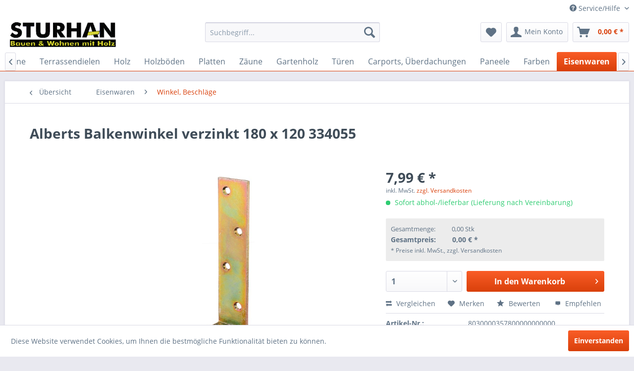

--- FILE ---
content_type: text/html; charset=UTF-8
request_url: https://sturhan-holz.de/eisenwaren/winkel-beschlaege/16750/alberts-balkenwinkel-verzinkt-180-x-120-334055
body_size: 16153
content:
<!DOCTYPE html>
<html class="no-js" lang="de" itemscope="itemscope" itemtype="http://schema.org/WebPage">
<head>
<meta charset="utf-8"><script>window.dataLayer = window.dataLayer || [];</script><script>window.dataLayer.push({"ecommerce":{"detail":{"actionField":{"list":"Winkel, Beschl\u00e4ge"},"products":[{"name":"Alberts Balkenwinkel verzinkt 180 x 120 334055","id":"8030000357800000000000","price":7.99,"brand":"Alberts","category":"Winkel, Beschl\u00e4ge","variant":""}]},"currencyCode":"EUR"},"google_tag_params":{"ecomm_pagetype":"product","ecomm_prodid":8.0300003578e+21}});</script><!-- WbmTagManager -->
<script>
(function(w,d,s,l,i){w[l]=w[l]||[];w[l].push({'gtm.start':new Date().getTime(),event:'gtm.js'});var f=d.getElementsByTagName(s)[0],j=d.createElement(s),dl=l!='dataLayer'?'&l='+l:'';j.async=true;j.src='https://www.googletagmanager.com/gtm.js?id='+i+dl;f.parentNode.insertBefore(j,f);})(window,document,'script','dataLayer','GTM-PXP5CKG');
</script>
<!-- End WbmTagManager -->
<meta name="author" content="" />
<meta name="robots" content="index,follow" />
<meta name="revisit-after" content="15 days" />
<meta name="keywords" content="" />
<meta name="description" content="" />
<meta property="og:type" content="product" />
<meta property="og:site_name" content="Holzfachmarkt STURHAN" />
<meta property="og:url" content="https://sturhan-holz.de/eisenwaren/winkel-beschlaege/16750/alberts-balkenwinkel-verzinkt-180-x-120-334055" />
<meta property="og:title" content="Alberts Balkenwinkel verzinkt 180 x 120 334055" />
<meta property="og:description" content="" />
<meta property="og:image" content="https://sturhan-holz.de/media/image/41/46/84/334055.jpg" />
<meta property="product:brand" content="Alberts" />
<meta property="product:price" content="7,99" />
<meta property="product:product_link" content="https://sturhan-holz.de/eisenwaren/winkel-beschlaege/16750/alberts-balkenwinkel-verzinkt-180-x-120-334055" />
<meta name="twitter:card" content="product" />
<meta name="twitter:site" content="Holzfachmarkt STURHAN" />
<meta name="twitter:title" content="Alberts Balkenwinkel verzinkt 180 x 120 334055" />
<meta name="twitter:description" content="" />
<meta name="twitter:image" content="https://sturhan-holz.de/media/image/41/46/84/334055.jpg" />
<meta itemprop="copyrightHolder" content="Holzfachmarkt STURHAN" />
<meta itemprop="copyrightYear" content="2014" />
<meta itemprop="isFamilyFriendly" content="True" />
<meta itemprop="image" content="https://sturhan-holz.de/media/image/57/e4/6f/Sturhan-B-W-Schriftzug.png" />
<meta name="viewport" content="width=device-width, initial-scale=1.0">
<meta name="mobile-web-app-capable" content="yes">
<meta name="apple-mobile-web-app-title" content="Holzfachmarkt STURHAN">
<meta name="apple-mobile-web-app-capable" content="yes">
<meta name="apple-mobile-web-app-status-bar-style" content="default">
<link rel="apple-touch-icon-precomposed" href="https://sturhan-holz.de/media/image/57/e4/6f/Sturhan-B-W-Schriftzug.png">
<link rel="shortcut icon" href="https://sturhan-holz.de/media/image/57/e4/6f/Sturhan-B-W-Schriftzug.png">
<meta name="msapplication-navbutton-color" content="#D9400B" />
<meta name="application-name" content="Holzfachmarkt STURHAN" />
<meta name="msapplication-starturl" content="https://sturhan-holz.de/" />
<meta name="msapplication-window" content="width=1024;height=768" />
<meta name="msapplication-TileImage" content="https://sturhan-holz.de/media/image/57/e4/6f/Sturhan-B-W-Schriftzug.png">
<meta name="msapplication-TileColor" content="#D9400B">
<meta name="theme-color" content="#D9400B" />
<link rel="canonical" href="https://sturhan-holz.de/eisenwaren/winkel-beschlaege/16750/alberts-balkenwinkel-verzinkt-180-x-120-334055" />
<title itemprop="name">Alberts Balkenwinkel verzinkt 180 x 120               334055 | Holzfachmarkt STURHAN</title>
<link href="/web/cache/1648106878_e83a40425113b575beb3365d24ef2780.css" media="all" rel="stylesheet" type="text/css" />
<meta name="p:domain_verify" content="2b4bfbf8480b70da2fecf56bd4eb4899"/>
<meta name="facebook-domain-verification" content="qd8q8v79x6gq8mygfj4e3w5dv3666l" />
<script type="text/javascript">
var gaProperty = 'G-V9W7NPGY95';
var disableStr = 'ga-disable-' + gaProperty;
if (document.cookie.indexOf(disableStr + '=true') > -1) {
window[disableStr] = true;
}
function gaOptout() {
document.cookie = disableStr + '=true; expires=Thu, 31 Dec 2099 23:59:59 UTC; path=/';
window[disableStr] = true;
alert('Das Tracking durch Google Analytics wurde in Ihrem Browser für diese Website deaktiviert.');
}
</script>
<script async src="https://www.googletagmanager.com/gtag/js?id=G-V9W7NPGY95"></script>
<script>
window.dataLayer = window.dataLayer || [];
function gtag(){dataLayer.push(arguments);}
gtag('js', new Date());
gtag('config', 'G-V9W7NPGY95');
</script>
<script>
!function(f,b,e,v,n,t,s)
{if(f.fbq)return;n=f.fbq=function(){n.callMethod?
n.callMethod.apply(n,arguments):n.queue.push(arguments)};
if(!f._fbq)f._fbq=n;n.push=n;n.loaded=!0;n.version='2.0';
n.queue=[];t=b.createElement(e);t.async=!0;
t.src=v;s=b.getElementsByTagName(e)[0];
s.parentNode.insertBefore(t,s)}(window, document,'script',
'https://connect.facebook.net/en_US/fbevents.js');
fbq('init', '968321587255576');
fbq('track', 'PageView');
</script>
<noscript><img height="1" width="1" style="display:none" src="https://www.facebook.com/tr?id=968321587255576&ev=PageView&noscript=1" /><!-- WbmTagManager (noscript) -->
<iframe src="https://www.googletagmanager.com/ns.html?id=GTM-PXP5CKG"
        height="0" width="0" style="display:none;visibility:hidden"></iframe>
<!-- End WbmTagManager (noscript) --></noscript>
<script>
!function(f,b,e,v,n,t,s)
{if(f.fbq)return;n=f.fbq=function(){n.callMethod?
n.callMethod.apply(n,arguments):n.queue.push(arguments)};
if(!f._fbq)f._fbq=n;n.push=n;n.loaded=!0;n.version='2.0';
n.queue=[];t=b.createElement(e);t.async=!0;
t.src=v;s=b.getElementsByTagName(e)[0];
s.parentNode.insertBefore(t,s)}(window, document,'script',
'https://connect.facebook.net/en_US/fbevents.js');
fbq('init', '314983483583524');
fbq('track', 'PageView');
</script>
<noscript><img height="1" width="1" style="display:none"
src="https://www.facebook.com/tr?id=314983483583524&ev=PageView&noscript=1"
/></noscript>
</head>
<body class="is--ctl-detail is--act-index" >
<div class="page-wrap">
<noscript class="noscript-main">
<div class="alert is--warning">
<div class="alert--icon">
<i class="icon--element icon--warning"></i>
</div>
<div class="alert--content">
Um Holzfachmarkt&#x20;STURHAN in vollem Umfang nutzen zu k&ouml;nnen, empfehlen wir Ihnen Javascript in Ihrem Browser zu aktiveren.
</div>
</div>
</noscript>
<header class="header-main">
<div class="top-bar">
<div class="container block-group">
<nav class="top-bar--navigation block" role="menubar">

    



    

<div class="navigation--entry entry--compare is--hidden" role="menuitem" aria-haspopup="true" data-drop-down-menu="true">
    

</div>
<div class="navigation--entry entry--service has--drop-down" role="menuitem" aria-haspopup="true" data-drop-down-menu="true">
<i class="icon--service"></i> Service/Hilfe
<ul class="service--list is--rounded" role="menu">
<li class="service--entry" role="menuitem">
<a class="service--link" href="https://sturhan-holz.de/kontaktformular" title="Kontakt" target="_self">
Kontakt
</a>
</li>
<li class="service--entry" role="menuitem">
<a class="service--link" href="https://sturhan-holz.de/unser-service" title="Unser Service" >
Unser Service
</a>
</li>
<li class="service--entry" role="menuitem">
<a class="service--link" href="https://sturhan-holz.de/lieferung-und-versand" title="Lieferung und Versand" >
Lieferung und Versand
</a>
</li>
<li class="service--entry" role="menuitem">
<a class="service--link" href="https://sturhan-holz.de/ueber-uns" title="Über uns" >
Über uns
</a>
</li>
<li class="service--entry" role="menuitem">
<a class="service--link" href="https://sturhan-holz.de/zahlungsmodalitaeten" title="Zahlungsmodalitäten" >
Zahlungsmodalitäten
</a>
</li>
<li class="service--entry" role="menuitem">
<a class="service--link" href="https://sturhan-holz.de/anfahrt" title="Anfahrt" >
Anfahrt
</a>
</li>
<li class="service--entry" role="menuitem">
<a class="service--link" href="https://sturhan-holz.de/widerrufsformular" title="Widerrufsformular" >
Widerrufsformular
</a>
</li>
<li class="service--entry" role="menuitem">
<a class="service--link" href="https://sturhan-holz.de/datenschutzerklaerung" title="Datenschutzerklärung" >
Datenschutzerklärung
</a>
</li>
<li class="service--entry" role="menuitem">
<a class="service--link" href="https://sturhan-holz.de/shopfehler-melden" title="Shopfehler melden" target="_self">
Shopfehler melden
</a>
</li>
<li class="service--entry" role="menuitem">
<a class="service--link" href="https://sturhan-holz.de/registerFC/index/sValidation/H" title="Kunden-Login" >
Kunden-Login
</a>
</li>
<li class="service--entry" role="menuitem">
<a class="service--link" href="https://sturhan-holz.de/agb" title="AGB" target="_parent">
AGB
</a>
</li>
<li class="service--entry" role="menuitem">
<a class="service--link" href="https://sturhan-holz.de/impressum" title="Impressum" >
Impressum
</a>
</li>
<li class="service--entry" role="menuitem">
<a class="service--link" href="https://sturhan-holz.de/oeffnungszeiten" title="Öffnungszeiten" >
Öffnungszeiten
</a>
</li>
<li class="service--entry" role="menuitem">
<a class="service--link" href="https://sturhan-holz.de/nachhaltigkeit" title="Nachhaltigkeit" >
Nachhaltigkeit
</a>
</li>
<li class="service--entry" role="menuitem">
<a class="service--link" href="https://sturhan-holz.de/jobangebote" title="Jobangebote" >
Jobangebote
</a>
</li>
</ul>
</div>
</nav>
</div>
</div>
<div class="container header--navigation">
<div class="logo-main block-group" role="banner">
<div class="logo--shop block">
<a class="logo--link" href="https://sturhan-holz.de/" title="Holzfachmarkt STURHAN - zur Startseite wechseln">
<picture>
<source srcset="https://sturhan-holz.de/media/image/57/e4/6f/Sturhan-B-W-Schriftzug.png" media="(min-width: 78.75em)">
<source srcset="https://sturhan-holz.de/media/image/57/e4/6f/Sturhan-B-W-Schriftzug.png" media="(min-width: 64em)">
<source srcset="https://sturhan-holz.de/media/image/57/e4/6f/Sturhan-B-W-Schriftzug.png" media="(min-width: 48em)">
<img srcset="https://sturhan-holz.de/media/image/57/e4/6f/Sturhan-B-W-Schriftzug.png" alt="Holzfachmarkt STURHAN - zur Startseite wechseln" />
</picture>
</a>
</div>
</div>
<nav class="shop--navigation block-group">
<ul class="navigation--list block-group" role="menubar">
<li class="navigation--entry entry--menu-left" role="menuitem">
<a class="entry--link entry--trigger btn is--icon-left" href="#offcanvas--left" data-offcanvas="true" data-offCanvasSelector=".sidebar-main">
<i class="icon--menu"></i> Menü
</a>
</li>
<li class="navigation--entry entry--search" role="menuitem" data-search="true" aria-haspopup="true" data-minLength="3">
<a class="btn entry--link entry--trigger" href="#show-hide--search" title="Suche anzeigen / schließen">
<i class="icon--search"></i>
<span class="search--display">Suchen</span>
</a>
<form action="/search" method="get" class="main-search--form">
<input type="search" name="sSearch" class="main-search--field" autocomplete="off" autocapitalize="off" placeholder="Suchbegriff..." maxlength="30"  />
<button type="submit" class="main-search--button">
<i class="icon--search"></i>
<span class="main-search--text">Suchen</span>
</button>
<div class="form--ajax-loader">&nbsp;</div>
</form>
<div class="main-search--results"></div>
</li>

    <li class="navigation--entry entry--notepad" role="menuitem">
        
        <a href="https://sturhan-holz.de/note" title="Merkzettel" class="btn">
            <i class="icon--heart"></i>
                    </a>
    </li>




    <li class="navigation--entry entry--account with-slt"
        role="menuitem"
        data-offcanvas="true"
        data-offCanvasSelector=".account--dropdown-navigation">
        
            <a href="https://sturhan-holz.de/account"
               title="Mein Konto"
               class="btn is--icon-left entry--link account--link">
                <i class="icon--account"></i>
                                    <span class="account--display">
                        Mein Konto
                    </span>
                            </a>
        

                    
                <div class="account--dropdown-navigation">

                    
                        <div class="navigation--smartphone">
                            <div class="entry--close-off-canvas">
                                <a href="#close-account-menu"
                                   class="account--close-off-canvas"
                                   title="Menü schließen">
                                    Menü schließen <i class="icon--arrow-right"></i>
                                </a>
                            </div>
                        </div>
                    

                    
                            <div class="account--menu is--rounded is--personalized">
        
                            
                
                                            <span class="navigation--headline">
                            Mein Konto
                        </span>
                                    

                
                <div class="account--menu-container">

                    
                        
                        <ul class="sidebar--navigation navigation--list is--level0 show--active-items">
                            
                                
                                
                                    
                                                                                    <li class="navigation--entry">
                                                <span class="navigation--signin">
                                                    <a href="https://sturhan-holz.de/account#hide-registration"
                                                       class="blocked--link btn is--primary navigation--signin-btn"
                                                       data-collapseTarget="#registration"
                                                       data-action="close">
                                                        Anmelden
                                                    </a>
                                                    <span class="navigation--register">
                                                        oder
                                                        <a href="https://sturhan-holz.de/account#show-registration"
                                                           class="blocked--link"
                                                           data-collapseTarget="#registration"
                                                           data-action="open">
                                                            registrieren
                                                        </a>
                                                    </span>
                                                </span>
                                            </li>
                                                                            

                                    
                                        <li class="navigation--entry">
                                            <a href="https://sturhan-holz.de/account" title="Übersicht" class="navigation--link">
                                                Übersicht
                                            </a>
                                        </li>
                                    
                                

                                
                                
                                    <li class="navigation--entry">
                                        <a href="https://sturhan-holz.de/account/profile" title="Persönliche Daten" class="navigation--link" rel="nofollow">
                                            Persönliche Daten
                                        </a>
                                    </li>
                                

                                
                                
                                                                            
                                            <li class="navigation--entry">
                                                <a href="https://sturhan-holz.de/address/index/sidebar/" title="Adressen" class="navigation--link" rel="nofollow">
                                                    Adressen
                                                </a>
                                            </li>
                                        
                                                                    

                                
                                
                                    <li class="navigation--entry">
                                        <a href="https://sturhan-holz.de/account/payment" title="Zahlungsarten" class="navigation--link" rel="nofollow">
                                            Zahlungsarten
                                        </a>
                                    </li>
                                

                                
                                
                                    <li class="navigation--entry">
                                        <a href="https://sturhan-holz.de/account/orders" title="Bestellungen" class="navigation--link" rel="nofollow">
                                            Bestellungen
                                        </a>
                                    </li>
                                

                                
                                
                                                                    

                                
                                
                                    <li class="navigation--entry">
                                        <a href="https://sturhan-holz.de/note" title="Merkzettel" class="navigation--link" rel="nofollow">
                                            Merkzettel
                                        </a>
                                    </li>
                                

                                
                                
                                                                    

                                
                                
                                                                    
                            
                        </ul>
                    
                </div>
                    
    </div>
                    
                </div>
            
            </li>




    <li class="navigation--entry entry--cart" role="menuitem">
        
        <a class="btn is--icon-left cart--link" href="https://sturhan-holz.de/checkout/cart" title="Warenkorb">
            <span class="cart--display">
                                    Warenkorb
                            </span>

            <span class="badge is--primary is--minimal cart--quantity is--hidden">0</span>

            <i class="icon--basket"></i>

            <span class="cart--amount">
                0,00&nbsp;&euro; *
            </span>
        </a>
        <div class="ajax-loader">&nbsp;</div>
    </li>



</ul>
</nav>
<div class="container--ajax-cart" data-collapse-cart="true" data-displayMode="offcanvas"></div>
</div>
</header>
<nav class="navigation-main">
<div class="container" data-menu-scroller="true" data-listSelector=".navigation--list.container" data-viewPortSelector=".navigation--list-wrapper">
<div class="navigation--list-wrapper">
<ul class="navigation--list container" role="menubar" itemscope="itemscope" itemtype="http://schema.org/SiteNavigationElement">
<li class="navigation--entry is--home" role="menuitem"><a class="navigation--link is--first" href="https://sturhan-holz.de/" title="Startseite" itemprop="url"><span itemprop="name">Startseite</span></a></li><li class="navigation--entry" role="menuitem"><a class="navigation--link" href="https://sturhan-holz.de/doppelstab-zaeune/" title="Doppelstab Zäune" itemprop="url"><span itemprop="name">Doppelstab Zäune</span></a></li><li class="navigation--entry" role="menuitem"><a class="navigation--link" href="https://sturhan-holz.de/terrassendielen/" title="Terrassendielen" itemprop="url"><span itemprop="name">Terrassendielen</span></a></li><li class="navigation--entry" role="menuitem"><a class="navigation--link" href="https://sturhan-holz.de/holz/" title="Holz" itemprop="url"><span itemprop="name">Holz</span></a></li><li class="navigation--entry" role="menuitem"><a class="navigation--link" href="https://sturhan-holz.de/holzboeden/" title="Holzböden" itemprop="url"><span itemprop="name">Holzböden</span></a></li><li class="navigation--entry" role="menuitem"><a class="navigation--link" href="https://sturhan-holz.de/platten/" title="Platten" itemprop="url"><span itemprop="name">Platten</span></a></li><li class="navigation--entry" role="menuitem"><a class="navigation--link" href="https://sturhan-holz.de/zaeune/" title="Zäune" itemprop="url"><span itemprop="name">Zäune</span></a></li><li class="navigation--entry" role="menuitem"><a class="navigation--link" href="https://sturhan-holz.de/gartenholz/" title="Gartenholz" itemprop="url"><span itemprop="name">Gartenholz</span></a></li><li class="navigation--entry" role="menuitem"><a class="navigation--link" href="https://sturhan-holz.de/tueren/" title="Türen" itemprop="url"><span itemprop="name">Türen</span></a></li><li class="navigation--entry" role="menuitem"><a class="navigation--link" href="https://sturhan-holz.de/carports-ueberdachungen/" title="Carports, Überdachungen" itemprop="url"><span itemprop="name">Carports, Überdachungen</span></a></li><li class="navigation--entry" role="menuitem"><a class="navigation--link" href="https://sturhan-holz.de/paneele/" title="Paneele" itemprop="url"><span itemprop="name">Paneele</span></a></li><li class="navigation--entry" role="menuitem"><a class="navigation--link" href="https://sturhan-holz.de/farben/" title="Farben" itemprop="url"><span itemprop="name">Farben</span></a></li><li class="navigation--entry is--active" role="menuitem"><a class="navigation--link is--active" href="https://sturhan-holz.de/eisenwaren/" title="Eisenwaren" itemprop="url"><span itemprop="name">Eisenwaren</span></a></li><li class="navigation--entry" role="menuitem"><a class="navigation--link" href="https://sturhan-holz.de/baustoffe/" title="Baustoffe" itemprop="url"><span itemprop="name">Baustoffe</span></a></li><li class="navigation--entry" role="menuitem"><a class="navigation--link" href="https://sturhan-holz.de/planer/" title="Planer" itemprop="url"><span itemprop="name">Planer</span></a></li><li class="navigation--entry" role="menuitem"><a class="navigation--link" href="https://sturhan-holz.de/sonstiges/" title="Sonstiges" itemprop="url"><span itemprop="name">Sonstiges</span></a></li>            </ul>
</div>
<div class="advanced-menu" data-advanced-menu="true" data-hoverDelay="250">
<div class="menu--container">
<div class="button-container">
<a href="https://sturhan-holz.de/doppelstab-zaeune/" class="button--category" title="Zur Kategorie Doppelstab Zäune">
<i class="icon--arrow-right"></i>
Zur Kategorie Doppelstab Zäune
</a>
<span class="button--close">
<i class="icon--cross"></i>
</span>
</div>
</div>
<div class="menu--container">
<div class="button-container">
<a href="https://sturhan-holz.de/terrassendielen/" class="button--category" title="Zur Kategorie Terrassendielen">
<i class="icon--arrow-right"></i>
Zur Kategorie Terrassendielen
</a>
<span class="button--close">
<i class="icon--cross"></i>
</span>
</div>
<div class="content--wrapper has--content">
<ul class="menu--list menu--level-0 columns--4" style="width: 100%;">
<li class="menu--list-item item--level-0" style="width: 100%">
<a href="https://sturhan-holz.de/terrassendielen/terrassendielen-nadelholz/" class="menu--list-item-link" title="Terrassendielen Nadelholz">Terrassendielen Nadelholz</a>
</li>
<li class="menu--list-item item--level-0" style="width: 100%">
<a href="https://sturhan-holz.de/terrassendielen/terrassendielen-bangkirai/" class="menu--list-item-link" title="Terrassendielen Bangkirai">Terrassendielen Bangkirai</a>
</li>
<li class="menu--list-item item--level-0" style="width: 100%">
<a href="https://sturhan-holz.de/terrassendielen/terrassendielen-wpc/" class="menu--list-item-link" title="Terrassendielen WPC">Terrassendielen WPC</a>
</li>
<li class="menu--list-item item--level-0" style="width: 100%">
<a href="https://sturhan-holz.de/terrassendielen/zubehoer-wpc/" class="menu--list-item-link" title="Zubehör WPC">Zubehör WPC</a>
</li>
<li class="menu--list-item item--level-0" style="width: 100%">
<a href="https://sturhan-holz.de/terrassendielen/terrassendielen-bambus/" class="menu--list-item-link" title="Terrassendielen Bambus">Terrassendielen Bambus</a>
</li>
<li class="menu--list-item item--level-0" style="width: 100%">
<a href="https://sturhan-holz.de/terrassendielen/dreamdeck-licht/" class="menu--list-item-link" title="Dreamdeck Licht">Dreamdeck Licht</a>
</li>
<li class="menu--list-item item--level-0" style="width: 100%">
<a href="https://terrassenplaner.traumgarten.de/" class="menu--list-item-link" title="Terrassenplaner" target="_blank" rel="nofollow noopener">Terrassenplaner</a>
</li>
</ul>
</div>
</div>
<div class="menu--container">
<div class="button-container">
<a href="https://sturhan-holz.de/holz/" class="button--category" title="Zur Kategorie Holz">
<i class="icon--arrow-right"></i>
Zur Kategorie Holz
</a>
<span class="button--close">
<i class="icon--cross"></i>
</span>
</div>
<div class="content--wrapper has--content has--teaser">
<ul class="menu--list menu--level-0 columns--2" style="width: 50%;">
<li class="menu--list-item item--level-0" style="width: 100%">
<a href="https://sturhan-holz.de/holz/konstruktionsvollholz/" class="menu--list-item-link" title="Konstruktionsvollholz">Konstruktionsvollholz</a>
</li>
<li class="menu--list-item item--level-0" style="width: 100%">
<a href="https://sturhan-holz.de/holz/leimbinder/" class="menu--list-item-link" title="Leimbinder">Leimbinder</a>
</li>
<li class="menu--list-item item--level-0" style="width: 100%">
<a href="https://sturhan-holz.de/holz/kantholz/" class="menu--list-item-link" title="Kantholz">Kantholz</a>
</li>
<li class="menu--list-item item--level-0" style="width: 100%">
<a href="https://sturhan-holz.de/holz/gehobelte-bretter-latten-kantholz/" class="menu--list-item-link" title="gehobelte Bretter, Latten, Kantholz">gehobelte Bretter, Latten, Kantholz</a>
</li>
<li class="menu--list-item item--level-0" style="width: 100%">
<a href="https://sturhan-holz.de/holz/rauhspund/" class="menu--list-item-link" title="Rauhspund">Rauhspund</a>
</li>
<li class="menu--list-item item--level-0" style="width: 100%">
<a href="https://sturhan-holz.de/holz/profilholz-unbehandelt/" class="menu--list-item-link" title="Profilholz unbehandelt">Profilholz unbehandelt</a>
</li>
<li class="menu--list-item item--level-0" style="width: 100%">
<a href="https://sturhan-holz.de/holz/bohlen/" class="menu--list-item-link" title="Bohlen">Bohlen</a>
</li>
<li class="menu--list-item item--level-0" style="width: 100%">
<a href="https://sturhan-holz.de/holz/tischlerware/" class="menu--list-item-link" title="Tischlerware">Tischlerware</a>
</li>
<li class="menu--list-item item--level-0" style="width: 100%">
<a href="https://sturhan-holz.de/holz/latten/" class="menu--list-item-link" title="Latten">Latten</a>
</li>
<li class="menu--list-item item--level-0" style="width: 100%">
<a href="https://sturhan-holz.de/holz/konstruktholz-druckimpr./" class="menu--list-item-link" title="Konstruktholz druckimpr.">Konstruktholz druckimpr.</a>
</li>
<li class="menu--list-item item--level-0" style="width: 100%">
<a href="https://sturhan-holz.de/holz/profilholz-endbehandelt/" class="menu--list-item-link" title="Profilholz endbehandelt">Profilholz endbehandelt</a>
</li>
<li class="menu--list-item item--level-0" style="width: 100%">
<a href="https://sturhan-holz.de/holz/stammware/" class="menu--list-item-link" title="Stammware ">Stammware </a>
</li>
<li class="menu--list-item item--level-0" style="width: 100%">
<a href="https://sturhan-holz.de/holz/schmal-und-breitware/" class="menu--list-item-link" title="Schmal- und Breitware">Schmal- und Breitware</a>
</li>
<li class="menu--list-item item--level-0" style="width: 100%">
<a href="https://sturhan-holz.de/holz/leisten-massiv/" class="menu--list-item-link" title="Leisten massiv">Leisten massiv</a>
</li>
<li class="menu--list-item item--level-0" style="width: 100%">
<a href="https://sturhan-holz.de/holz/uebersee-schnittholz/" class="menu--list-item-link" title="Übersee-Schnittholz">Übersee-Schnittholz</a>
</li>
</ul>
<div class="menu--delimiter" style="right: 50%;"></div>
<div class="menu--teaser" style="width: 50%;">
<div class="teaser--text">
Aufgrund der aktuellen Situation:  Ausschließlich Tagespreise bei Holz und Holzwerkstoffen!
<a class="teaser--text-link" href="https://sturhan-holz.de/holz/" title="mehr erfahren">
mehr erfahren
</a>
</div>
</div>
</div>
</div>
<div class="menu--container">
<div class="button-container">
<a href="https://sturhan-holz.de/holzboeden/" class="button--category" title="Zur Kategorie Holzböden">
<i class="icon--arrow-right"></i>
Zur Kategorie Holzböden
</a>
<span class="button--close">
<i class="icon--cross"></i>
</span>
</div>
<div class="content--wrapper has--content">
<ul class="menu--list menu--level-0 columns--4" style="width: 100%;">
<li class="menu--list-item item--level-0" style="width: 100%">
<a href="https://sturhan-holz.de/holzboeden/fertigparkett/" class="menu--list-item-link" title="Fertigparkett">Fertigparkett</a>
</li>
<li class="menu--list-item item--level-0" style="width: 100%">
<a href="https://sturhan-holz.de/holzboeden/designboden/" class="menu--list-item-link" title="Designboden">Designboden</a>
</li>
<li class="menu--list-item item--level-0" style="width: 100%">
<a href="https://sturhan-holz.de/holzboeden/laminatboden/" class="menu--list-item-link" title="Laminatboden">Laminatboden</a>
</li>
<li class="menu--list-item item--level-0" style="width: 100%">
<a href="https://sturhan-holz.de/holzboeden/kork/" class="menu--list-item-link" title="Kork">Kork</a>
</li>
<li class="menu--list-item item--level-0" style="width: 100%">
<a href="https://sturhan-holz.de/holzboeden/hobeldielen/" class="menu--list-item-link" title="Hobeldielen">Hobeldielen</a>
</li>
<li class="menu--list-item item--level-0" style="width: 100%">
<a href="https://sturhan-holz.de/holzboeden/massivholzdielen/" class="menu--list-item-link" title="Massivholzdielen">Massivholzdielen</a>
</li>
<li class="menu--list-item item--level-0" style="width: 100%">
<a href="https://sturhan-holz.de/holzboeden/leisten-ummantelt/" class="menu--list-item-link" title="Leisten ummantelt">Leisten ummantelt</a>
</li>
<li class="menu--list-item item--level-0" style="width: 100%">
<a href="https://sturhan-holz.de/holzboeden/parkettzubehoer/" class="menu--list-item-link" title="Parkettzubehör">Parkettzubehör</a>
</li>
</ul>
</div>
</div>
<div class="menu--container">
<div class="button-container">
<a href="https://sturhan-holz.de/platten/" class="button--category" title="Zur Kategorie Platten">
<i class="icon--arrow-right"></i>
Zur Kategorie Platten
</a>
<span class="button--close">
<i class="icon--cross"></i>
</span>
</div>
<div class="content--wrapper has--content has--teaser">
<ul class="menu--list menu--level-0 columns--2" style="width: 50%;">
<li class="menu--list-item item--level-0" style="width: 100%">
<a href="https://sturhan-holz.de/platten/osb/" class="menu--list-item-link" title="OSB">OSB</a>
</li>
<li class="menu--list-item item--level-0" style="width: 100%">
<a href="https://sturhan-holz.de/platten/sperrholz/" class="menu--list-item-link" title="Sperrholz">Sperrholz</a>
</li>
<li class="menu--list-item item--level-0" style="width: 100%">
<a href="https://sturhan-holz.de/platten/leimholzplatten/" class="menu--list-item-link" title="Leimholzplatten">Leimholzplatten</a>
</li>
<li class="menu--list-item item--level-0" style="width: 100%">
<a href="https://sturhan-holz.de/platten/rohspanplatten/" class="menu--list-item-link" title="Rohspanplatten">Rohspanplatten</a>
</li>
<li class="menu--list-item item--level-0" style="width: 100%">
<a href="https://sturhan-holz.de/platten/tischlerplatten/" class="menu--list-item-link" title="Tischlerplatten">Tischlerplatten</a>
</li>
<li class="menu--list-item item--level-0" style="width: 100%">
<a href="https://sturhan-holz.de/platten/holzfaserplatten/" class="menu--list-item-link" title="Holzfaserplatten">Holzfaserplatten</a>
</li>
<li class="menu--list-item item--level-0" style="width: 100%">
<a href="https://sturhan-holz.de/platten/mdf/" class="menu--list-item-link" title="MDF">MDF</a>
</li>
</ul>
<div class="menu--delimiter" style="right: 50%;"></div>
<div class="menu--teaser" style="width: 50%;">
<div class="teaser--text">
Aufgrund der aktuellen Situation:&nbsp; Ausschließlich Tagespreise bei Holz und Holzwerkstoffen!
<a class="teaser--text-link" href="https://sturhan-holz.de/platten/" title="mehr erfahren">
mehr erfahren
</a>
</div>
</div>
</div>
</div>
<div class="menu--container">
<div class="button-container">
<a href="https://sturhan-holz.de/zaeune/" class="button--category" title="Zur Kategorie Zäune">
<i class="icon--arrow-right"></i>
Zur Kategorie Zäune
</a>
<span class="button--close">
<i class="icon--cross"></i>
</span>
</div>
<div class="content--wrapper has--content">
<ul class="menu--list menu--level-0 columns--4" style="width: 100%;">
<li class="menu--list-item item--level-0" style="width: 100%">
<a href="https://sturhan-holz.de/zaeune/traumgarten-pflegeleicht/" class="menu--list-item-link" title="Traumgarten Pflegeleicht">Traumgarten Pflegeleicht</a>
<ul class="menu--list menu--level-1 columns--4">
<li class="menu--list-item item--level-1">
<a href="https://sturhan-holz.de/zaeune/traumgarten-pflegeleicht/zubehoer/" class="menu--list-item-link" title="Zubehör ">Zubehör </a>
</li>
<li class="menu--list-item item--level-1">
<a href="https://sturhan-holz.de/zaeune/traumgarten-pflegeleicht/pfosten/" class="menu--list-item-link" title="Pfosten ">Pfosten </a>
</li>
</ul>
</li>
<li class="menu--list-item item--level-0" style="width: 100%">
<a href="https://sturhan-holz.de/zaeune/traumgarten-pflegeleicht-tore/" class="menu--list-item-link" title="Traumgarten Pflegeleicht Tore">Traumgarten Pflegeleicht Tore</a>
<ul class="menu--list menu--level-1 columns--4">
<li class="menu--list-item item--level-1">
<a href="https://sturhan-holz.de/zaeune/traumgarten-pflegeleicht-tore/torpfosten/" class="menu--list-item-link" title="Torpfosten ">Torpfosten </a>
</li>
</ul>
</li>
<li class="menu--list-item item--level-0" style="width: 100%">
<a href="https://sturhan-holz.de/zaeune/system-glaszaeune/" class="menu--list-item-link" title="System Glaszäune">System Glaszäune</a>
<ul class="menu--list menu--level-1 columns--4">
<li class="menu--list-item item--level-1">
<a href="https://sturhan-holz.de/zaeune/system-glaszaeune/pfosten-fuer-glaszaeune/" class="menu--list-item-link" title="Pfosten für Glaszäune ">Pfosten für Glaszäune </a>
</li>
</ul>
</li>
<li class="menu--list-item item--level-0" style="width: 100%">
<a href="https://sturhan-holz.de/zaeune/longlife-zaeune/" class="menu--list-item-link" title="Longlife Zäune">Longlife Zäune</a>
<ul class="menu--list menu--level-1 columns--4">
<li class="menu--list-item item--level-1">
<a href="https://sturhan-holz.de/zaeune/longlife-zaeune/longlife-pfosten/" class="menu--list-item-link" title="Longlife Pfosten ">Longlife Pfosten </a>
</li>
<li class="menu--list-item item--level-1">
<a href="https://sturhan-holz.de/zaeune/longlife-zaeune/longlife-zubehoer/" class="menu--list-item-link" title="Longlife Zubehör ">Longlife Zubehör </a>
</li>
</ul>
</li>
<li class="menu--list-item item--level-0" style="width: 100%">
<a href="https://sturhan-holz.de/zaeune/traumgarten-holzzaeune-und-zubehoer/" class="menu--list-item-link" title="Traumgarten Holzzäune und Zubehör">Traumgarten Holzzäune und Zubehör</a>
</li>
<li class="menu--list-item item--level-0" style="width: 100%">
<a href="https://sturhan-holz.de/zaeune/zaeune/" class="menu--list-item-link" title="Zäune">Zäune</a>
</li>
<li class="menu--list-item item--level-0" style="width: 100%">
<a href="https://www.traumgarten.de/de/neuer-system-zaun-planer.html" class="menu--list-item-link" title="Traumgarten-Zaunplaner" target="_blank" rel="nofollow noopener">Traumgarten-Zaunplaner</a>
</li>
<li class="menu--list-item item--level-0" style="width: 100%">
<a href="http://www.sichtschutz-konfigurator.de/sturhan.html" class="menu--list-item-link" title="Scheerer-Zaunplaner" target="_blank" rel="nofollow noopener">Scheerer-Zaunplaner</a>
</li>
</ul>
</div>
</div>
<div class="menu--container">
<div class="button-container">
<a href="https://sturhan-holz.de/gartenholz/" class="button--category" title="Zur Kategorie Gartenholz">
<i class="icon--arrow-right"></i>
Zur Kategorie Gartenholz
</a>
<span class="button--close">
<i class="icon--cross"></i>
</span>
</div>
<div class="content--wrapper has--content">
<ul class="menu--list menu--level-0 columns--4" style="width: 100%;">
<li class="menu--list-item item--level-0" style="width: 100%">
<a href="https://sturhan-holz.de/gartenholz/pfosten/" class="menu--list-item-link" title="Pfosten">Pfosten</a>
</li>
<li class="menu--list-item item--level-0" style="width: 100%">
<a href="https://sturhan-holz.de/gartenholz/pfaehle-palisaden/" class="menu--list-item-link" title="Pfähle, Palisaden">Pfähle, Palisaden</a>
</li>
<li class="menu--list-item item--level-0" style="width: 100%">
<a href="https://sturhan-holz.de/gartenholz/winnetoo-spielgeraete/" class="menu--list-item-link" title="Winnetoo Spielgeräte">Winnetoo Spielgeräte</a>
</li>
<li class="menu--list-item item--level-0" style="width: 100%">
<a href="https://sturhan-holz.de/gartenholz/gartenhaeuser/" class="menu--list-item-link" title="Gartenhäuser">Gartenhäuser</a>
</li>
<li class="menu--list-item item--level-0" style="width: 100%">
<a href="https://sturhan-holz.de/gartenholz/muellboxsystem-binto/" class="menu--list-item-link" title="Müllboxsystem Binto ">Müllboxsystem Binto </a>
</li>
<li class="menu--list-item item--level-0" style="width: 100%">
<a href="https://sturhan-holz.de/gartenholz/gartenmoebel/" class="menu--list-item-link" title="Gartenmöbel">Gartenmöbel</a>
</li>
<li class="menu--list-item item--level-0" style="width: 100%">
<a href="https://sturhan-holz.de/gartenholz/sonstiges-gartenholz/" class="menu--list-item-link" title="sonstiges Gartenholz">sonstiges Gartenholz</a>
</li>
</ul>
</div>
</div>
<div class="menu--container">
<div class="button-container">
<a href="https://sturhan-holz.de/tueren/" class="button--category" title="Zur Kategorie Türen">
<i class="icon--arrow-right"></i>
Zur Kategorie Türen
</a>
<span class="button--close">
<i class="icon--cross"></i>
</span>
</div>
<div class="content--wrapper has--content">
<ul class="menu--list menu--level-0 columns--4" style="width: 100%;">
<li class="menu--list-item item--level-0" style="width: 100%">
<a href="https://sturhan-holz.de/tueren/tuerdruecker/" class="menu--list-item-link" title="Türdrücker">Türdrücker</a>
</li>
<li class="menu--list-item item--level-0" style="width: 100%">
<a href="https://sturhan-holz.de/tueren/tuerblaetter-und-zargen/" class="menu--list-item-link" title="Türblätter und Zargen">Türblätter und Zargen</a>
</li>
</ul>
</div>
</div>
<div class="menu--container">
<div class="button-container">
<a href="https://sturhan-holz.de/carports-ueberdachungen/" class="button--category" title="Zur Kategorie Carports, Überdachungen">
<i class="icon--arrow-right"></i>
Zur Kategorie Carports, Überdachungen
</a>
<span class="button--close">
<i class="icon--cross"></i>
</span>
</div>
</div>
<div class="menu--container">
<div class="button-container">
<a href="https://sturhan-holz.de/paneele/" class="button--category" title="Zur Kategorie Paneele">
<i class="icon--arrow-right"></i>
Zur Kategorie Paneele
</a>
<span class="button--close">
<i class="icon--cross"></i>
</span>
</div>
<div class="content--wrapper has--content">
<ul class="menu--list menu--level-0 columns--4" style="width: 100%;">
<li class="menu--list-item item--level-0" style="width: 100%">
<a href="https://sturhan-holz.de/paneele/paneele-meister/" class="menu--list-item-link" title="Paneele Meister">Paneele Meister</a>
</li>
<li class="menu--list-item item--level-0" style="width: 100%">
<a href="https://sturhan-holz.de/paneele/paneele-parador/" class="menu--list-item-link" title="Paneele Parador">Paneele Parador</a>
</li>
<li class="menu--list-item item--level-0" style="width: 100%">
<a href="https://sturhan-holz.de/paneele/lichtsysteme/" class="menu--list-item-link" title="Lichtsysteme">Lichtsysteme</a>
</li>
<li class="menu--list-item item--level-0" style="width: 100%">
<a href="https://sturhan-holz.de/paneele/paneelzubehoer/" class="menu--list-item-link" title="Paneelzubehör">Paneelzubehör</a>
</li>
<li class="menu--list-item item--level-0" style="width: 100%">
<a href="https://sturhan-holz.de/paneele/massivprofile/" class="menu--list-item-link" title="Massivprofile">Massivprofile</a>
</li>
<li class="menu--list-item item--level-0" style="width: 100%">
<a href="https://sturhan-holz.de/paneele/akustikpaneele-clickboard/" class="menu--list-item-link" title="Akustikpaneele / Clickboard">Akustikpaneele / Clickboard</a>
</li>
</ul>
</div>
</div>
<div class="menu--container">
<div class="button-container">
<a href="https://sturhan-holz.de/farben/" class="button--category" title="Zur Kategorie Farben">
<i class="icon--arrow-right"></i>
Zur Kategorie Farben
</a>
<span class="button--close">
<i class="icon--cross"></i>
</span>
</div>
<div class="content--wrapper has--content">
<ul class="menu--list menu--level-0 columns--4" style="width: 100%;">
<li class="menu--list-item item--level-0" style="width: 100%">
<a href="https://sturhan-holz.de/farben/holzschutzmittel/" class="menu--list-item-link" title="Holzschutzmittel">Holzschutzmittel</a>
</li>
<li class="menu--list-item item--level-0" style="width: 100%">
<a href="https://sturhan-holz.de/farben/kleber-dichtmassen/" class="menu--list-item-link" title="Kleber, Dichtmassen">Kleber, Dichtmassen</a>
</li>
</ul>
</div>
</div>
<div class="menu--container">
<div class="button-container">
<a href="https://sturhan-holz.de/eisenwaren/" class="button--category" title="Zur Kategorie Eisenwaren">
<i class="icon--arrow-right"></i>
Zur Kategorie Eisenwaren
</a>
<span class="button--close">
<i class="icon--cross"></i>
</span>
</div>
<div class="content--wrapper has--content">
<ul class="menu--list menu--level-0 columns--4" style="width: 100%;">
<li class="menu--list-item item--level-0" style="width: 100%">
<a href="https://sturhan-holz.de/eisenwaren/winkel-beschlaege/" class="menu--list-item-link" title="Winkel, Beschläge">Winkel, Beschläge</a>
</li>
<li class="menu--list-item item--level-0" style="width: 100%">
<a href="https://sturhan-holz.de/eisenwaren/schrauben-naegel/" class="menu--list-item-link" title="Schrauben, Nägel">Schrauben, Nägel</a>
</li>
<li class="menu--list-item item--level-0" style="width: 100%">
<a href="https://sturhan-holz.de/eisenwaren/werkzeuge/" class="menu--list-item-link" title="Werkzeuge">Werkzeuge</a>
</li>
</ul>
</div>
</div>
<div class="menu--container">
<div class="button-container">
<a href="https://sturhan-holz.de/baustoffe/" class="button--category" title="Zur Kategorie Baustoffe">
<i class="icon--arrow-right"></i>
Zur Kategorie Baustoffe
</a>
<span class="button--close">
<i class="icon--cross"></i>
</span>
</div>
<div class="content--wrapper has--content">
<ul class="menu--list menu--level-0 columns--4" style="width: 100%;">
<li class="menu--list-item item--level-0" style="width: 100%">
<a href="https://sturhan-holz.de/baustoffe/daemmstoffe/" class="menu--list-item-link" title="Dämmstoffe">Dämmstoffe</a>
</li>
<li class="menu--list-item item--level-0" style="width: 100%">
<a href="https://sturhan-holz.de/baustoffe/gipsplatten/" class="menu--list-item-link" title="Gipsplatten">Gipsplatten</a>
</li>
</ul>
</div>
</div>
<div class="menu--container">
<div class="button-container">
<a href="https://sturhan-holz.de/planer/" class="button--category" title="Zur Kategorie Planer">
<i class="icon--arrow-right"></i>
Zur Kategorie Planer
</a>
<span class="button--close">
<i class="icon--cross"></i>
</span>
</div>
</div>
<div class="menu--container">
<div class="button-container">
<a href="https://sturhan-holz.de/sonstiges/" class="button--category" title="Zur Kategorie Sonstiges">
<i class="icon--arrow-right"></i>
Zur Kategorie Sonstiges
</a>
<span class="button--close">
<i class="icon--cross"></i>
</span>
</div>
<div class="content--wrapper has--content">
<ul class="menu--list menu--level-0 columns--4" style="width: 100%;">
<li class="menu--list-item item--level-0" style="width: 100%">
<a href="https://sturhan-holz.de/sonstiges/kataloge/" class="menu--list-item-link" title="Kataloge">Kataloge</a>
</li>
<li class="menu--list-item item--level-0" style="width: 100%">
<a href="https://sturhan-holz.de/sonstiges/maschinenverleih/" class="menu--list-item-link" title="Maschinenverleih">Maschinenverleih</a>
</li>
<li class="menu--list-item item--level-0" style="width: 100%">
<a href="https://sturhan-holz.de/sonstiges/sonstiges-zubehoer/" class="menu--list-item-link" title="sonstiges Zubehör">sonstiges Zubehör</a>
</li>
</ul>
</div>
</div>
</div>
</div>
</nav>
<section class="content-main container block-group">
<nav class="content--breadcrumb block">
<a class="breadcrumb--button breadcrumb--link" href="https://sturhan-holz.de/eisenwaren/winkel-beschlaege/" title="Übersicht">
<i class="icon--arrow-left"></i>
<span class="breadcrumb--title">Übersicht</span>
</a>
<ul class="breadcrumb--list" role="menu" itemscope itemtype="http://schema.org/BreadcrumbList">
<li class="breadcrumb--entry" itemprop="itemListElement" itemscope itemtype="http://schema.org/ListItem">
<a class="breadcrumb--link" href="https://sturhan-holz.de/eisenwaren/" title="Eisenwaren" itemprop="item">
<link itemprop="url" href="https://sturhan-holz.de/eisenwaren/" />
<span class="breadcrumb--title" itemprop="name">Eisenwaren</span>
</a>
<meta itemprop="position" content="0" />
</li>
<li class="breadcrumb--separator">
<i class="icon--arrow-right"></i>
</li>
<li class="breadcrumb--entry is--active" itemprop="itemListElement" itemscope itemtype="http://schema.org/ListItem">
<a class="breadcrumb--link" href="https://sturhan-holz.de/eisenwaren/winkel-beschlaege/" title="Winkel, Beschläge" itemprop="item">
<link itemprop="url" href="https://sturhan-holz.de/eisenwaren/winkel-beschlaege/" />
<span class="breadcrumb--title" itemprop="name">Winkel, Beschläge</span>
</a>
<meta itemprop="position" content="1" />
</li>
</ul>
</nav>
<nav class="product--navigation">
<a href="#" class="navigation--link link--prev">
<div class="link--prev-button">
<span class="link--prev-inner">Zurück</span>
</div>
<div class="image--wrapper">
<div class="image--container"></div>
</div>
</a>
<a href="#" class="navigation--link link--next">
<div class="link--next-button">
<span class="link--next-inner">Vor</span>
</div>
<div class="image--wrapper">
<div class="image--container"></div>
</div>
</a>
</nav>
<div class="content-main--inner">
<aside class="sidebar-main off-canvas">
<div class="navigation--smartphone">
<ul class="navigation--list ">
<li class="navigation--entry entry--close-off-canvas">
<a href="#close-categories-menu" title="Menü schließen" class="navigation--link">
Menü schließen <i class="icon--arrow-right"></i>
</a>
</li>
</ul>
<div class="mobile--switches">

    



    

</div>
</div>
<div class="sidebar--categories-wrapper"
data-subcategory-nav="true"
data-mainCategoryId="3"
data-categoryId="48"
data-fetchUrl="/widgets/listing/getCategory/categoryId/48">
<div class="categories--headline navigation--headline">
Kategorien
</div>
<div class="sidebar--categories-navigation">
<ul class="sidebar--navigation categories--navigation navigation--list is--drop-down is--level0 is--rounded" role="menu">
<li class="navigation--entry" role="menuitem">
<a class="navigation--link"
href="https://sturhan-holz.de/doppelstab-zaeune/"
data-categoryId="148"
data-fetchUrl="/widgets/listing/getCategory/categoryId/148"
title="Doppelstab Zäune"
>
Doppelstab Zäune
</a>
</li>
<li class="navigation--entry has--sub-children" role="menuitem">
<a class="navigation--link link--go-forward"
href="https://sturhan-holz.de/terrassendielen/"
data-categoryId="66"
data-fetchUrl="/widgets/listing/getCategory/categoryId/66"
title="Terrassendielen"
>
Terrassendielen
<span class="is--icon-right">
<i class="icon--arrow-right"></i>
</span>
</a>
</li>
<li class="navigation--entry has--sub-children" role="menuitem">
<a class="navigation--link link--go-forward"
href="https://sturhan-holz.de/holz/"
data-categoryId="76"
data-fetchUrl="/widgets/listing/getCategory/categoryId/76"
title="Holz"
>
Holz
<span class="is--icon-right">
<i class="icon--arrow-right"></i>
</span>
</a>
</li>
<li class="navigation--entry has--sub-children" role="menuitem">
<a class="navigation--link link--go-forward"
href="https://sturhan-holz.de/holzboeden/"
data-categoryId="64"
data-fetchUrl="/widgets/listing/getCategory/categoryId/64"
title="Holzböden"
>
Holzböden
<span class="is--icon-right">
<i class="icon--arrow-right"></i>
</span>
</a>
</li>
<li class="navigation--entry has--sub-children" role="menuitem">
<a class="navigation--link link--go-forward"
href="https://sturhan-holz.de/platten/"
data-categoryId="78"
data-fetchUrl="/widgets/listing/getCategory/categoryId/78"
title="Platten"
>
Platten
<span class="is--icon-right">
<i class="icon--arrow-right"></i>
</span>
</a>
</li>
<li class="navigation--entry has--sub-children" role="menuitem">
<a class="navigation--link link--go-forward"
href="https://sturhan-holz.de/zaeune/"
data-categoryId="68"
data-fetchUrl="/widgets/listing/getCategory/categoryId/68"
title="Zäune"
>
Zäune
<span class="is--icon-right">
<i class="icon--arrow-right"></i>
</span>
</a>
</li>
<li class="navigation--entry has--sub-children" role="menuitem">
<a class="navigation--link link--go-forward"
href="https://sturhan-holz.de/gartenholz/"
data-categoryId="70"
data-fetchUrl="/widgets/listing/getCategory/categoryId/70"
title="Gartenholz"
>
Gartenholz
<span class="is--icon-right">
<i class="icon--arrow-right"></i>
</span>
</a>
</li>
<li class="navigation--entry has--sub-children" role="menuitem">
<a class="navigation--link link--go-forward"
href="https://sturhan-holz.de/tueren/"
data-categoryId="92"
data-fetchUrl="/widgets/listing/getCategory/categoryId/92"
title="Türen"
>
Türen
<span class="is--icon-right">
<i class="icon--arrow-right"></i>
</span>
</a>
</li>
<li class="navigation--entry" role="menuitem">
<a class="navigation--link"
href="https://sturhan-holz.de/carports-ueberdachungen/"
data-categoryId="93"
data-fetchUrl="/widgets/listing/getCategory/categoryId/93"
title="Carports, Überdachungen"
>
Carports, Überdachungen
</a>
</li>
<li class="navigation--entry has--sub-children" role="menuitem">
<a class="navigation--link link--go-forward"
href="https://sturhan-holz.de/paneele/"
data-categoryId="80"
data-fetchUrl="/widgets/listing/getCategory/categoryId/80"
title="Paneele"
>
Paneele
<span class="is--icon-right">
<i class="icon--arrow-right"></i>
</span>
</a>
</li>
<li class="navigation--entry has--sub-children" role="menuitem">
<a class="navigation--link link--go-forward"
href="https://sturhan-holz.de/farben/"
data-categoryId="82"
data-fetchUrl="/widgets/listing/getCategory/categoryId/82"
title="Farben"
>
Farben
<span class="is--icon-right">
<i class="icon--arrow-right"></i>
</span>
</a>
</li>
<li class="navigation--entry is--active has--sub-categories has--sub-children" role="menuitem">
<a class="navigation--link is--active has--sub-categories link--go-forward"
href="https://sturhan-holz.de/eisenwaren/"
data-categoryId="84"
data-fetchUrl="/widgets/listing/getCategory/categoryId/84"
title="Eisenwaren"
>
Eisenwaren
<span class="is--icon-right">
<i class="icon--arrow-right"></i>
</span>
</a>
<ul class="sidebar--navigation categories--navigation navigation--list is--level1 is--rounded" role="menu">
<li class="navigation--entry is--active" role="menuitem">
<a class="navigation--link is--active"
href="https://sturhan-holz.de/eisenwaren/winkel-beschlaege/"
data-categoryId="48"
data-fetchUrl="/widgets/listing/getCategory/categoryId/48"
title="Winkel, Beschläge"
>
Winkel, Beschläge
</a>
</li>
<li class="navigation--entry" role="menuitem">
<a class="navigation--link"
href="https://sturhan-holz.de/eisenwaren/schrauben-naegel/"
data-categoryId="53"
data-fetchUrl="/widgets/listing/getCategory/categoryId/53"
title="Schrauben, Nägel"
>
Schrauben, Nägel
</a>
</li>
<li class="navigation--entry" role="menuitem">
<a class="navigation--link"
href="https://sturhan-holz.de/eisenwaren/werkzeuge/"
data-categoryId="50"
data-fetchUrl="/widgets/listing/getCategory/categoryId/50"
title="Werkzeuge"
>
Werkzeuge
</a>
</li>
</ul>
</li>
<li class="navigation--entry has--sub-children" role="menuitem">
<a class="navigation--link link--go-forward"
href="https://sturhan-holz.de/baustoffe/"
data-categoryId="90"
data-fetchUrl="/widgets/listing/getCategory/categoryId/90"
title="Baustoffe"
>
Baustoffe
<span class="is--icon-right">
<i class="icon--arrow-right"></i>
</span>
</a>
</li>
<li class="navigation--entry" role="menuitem">
<a class="navigation--link"
href="https://sturhan-holz.de/planer/"
data-categoryId="102"
data-fetchUrl="/widgets/listing/getCategory/categoryId/102"
title="Planer"
>
Planer
</a>
</li>
<li class="navigation--entry has--sub-children" role="menuitem">
<a class="navigation--link link--go-forward"
href="https://sturhan-holz.de/sonstiges/"
data-categoryId="86"
data-fetchUrl="/widgets/listing/getCategory/categoryId/86"
title="Sonstiges"
>
Sonstiges
<span class="is--icon-right">
<i class="icon--arrow-right"></i>
</span>
</a>
</li>
</ul>
</div>
<div class="shop-sites--container is--rounded">
<div class="shop-sites--headline navigation--headline">
Informationen
</div>
<ul class="shop-sites--navigation sidebar--navigation navigation--list is--drop-down is--level0" role="menu">
<li class="navigation--entry" role="menuitem">
<a class="navigation--link"
href="https://sturhan-holz.de/kontaktformular"
title="Kontakt"
data-categoryId="1"
data-fetchUrl="/widgets/listing/getCustomPage/pageId/1"
target="_self">
Kontakt
</a>
</li>
<li class="navigation--entry" role="menuitem">
<a class="navigation--link"
href="https://sturhan-holz.de/unser-service"
title="Unser Service"
data-categoryId="52"
data-fetchUrl="/widgets/listing/getCustomPage/pageId/52"
>
Unser Service
</a>
</li>
<li class="navigation--entry" role="menuitem">
<a class="navigation--link"
href="https://sturhan-holz.de/lieferung-und-versand"
title="Lieferung und Versand"
data-categoryId="6"
data-fetchUrl="/widgets/listing/getCustomPage/pageId/6"
>
Lieferung und Versand
</a>
</li>
<li class="navigation--entry" role="menuitem">
<a class="navigation--link"
href="https://sturhan-holz.de/ueber-uns"
title="Über uns"
data-categoryId="9"
data-fetchUrl="/widgets/listing/getCustomPage/pageId/9"
>
Über uns
</a>
</li>
<li class="navigation--entry" role="menuitem">
<a class="navigation--link"
href="https://sturhan-holz.de/zahlungsmodalitaeten"
title="Zahlungsmodalitäten"
data-categoryId="50"
data-fetchUrl="/widgets/listing/getCustomPage/pageId/50"
>
Zahlungsmodalitäten
</a>
</li>
<li class="navigation--entry" role="menuitem">
<a class="navigation--link"
href="https://sturhan-holz.de/anfahrt"
title="Anfahrt"
data-categoryId="7"
data-fetchUrl="/widgets/listing/getCustomPage/pageId/7"
>
Anfahrt
</a>
</li>
<li class="navigation--entry" role="menuitem">
<a class="navigation--link"
href="https://sturhan-holz.de/widerrufsformular"
title="Widerrufsformular"
data-categoryId="45"
data-fetchUrl="/widgets/listing/getCustomPage/pageId/45"
>
Widerrufsformular
</a>
</li>
<li class="navigation--entry" role="menuitem">
<a class="navigation--link"
href="https://sturhan-holz.de/datenschutzerklaerung"
title="Datenschutzerklärung"
data-categoryId="51"
data-fetchUrl="/widgets/listing/getCustomPage/pageId/51"
>
Datenschutzerklärung
</a>
</li>
<li class="navigation--entry" role="menuitem">
<a class="navigation--link"
href="https://sturhan-holz.de/shopfehler-melden"
title="Shopfehler melden"
data-categoryId="39"
data-fetchUrl="/widgets/listing/getCustomPage/pageId/39"
target="_self">
Shopfehler melden
</a>
</li>
<li class="navigation--entry" role="menuitem">
<a class="navigation--link"
href="https://sturhan-holz.de/registerFC/index/sValidation/H"
title="Kunden-Login"
data-categoryId="21"
data-fetchUrl="/widgets/listing/getCustomPage/pageId/21"
>
Kunden-Login
</a>
</li>
<li class="navigation--entry" role="menuitem">
<a class="navigation--link link--go-forward"
href="https://sturhan-holz.de/agb"
title="AGB"
data-categoryId="4"
data-fetchUrl="/widgets/listing/getCustomPage/pageId/4"
target="_parent">
AGB
<span class="is--icon-right">
<i class="icon--arrow-right"></i>
</span>
</a>
</li>
<li class="navigation--entry" role="menuitem">
<a class="navigation--link"
href="https://sturhan-holz.de/impressum"
title="Impressum"
data-categoryId="3"
data-fetchUrl="/widgets/listing/getCustomPage/pageId/3"
>
Impressum
</a>
</li>
<li class="navigation--entry" role="menuitem">
<a class="navigation--link"
href="https://sturhan-holz.de/oeffnungszeiten"
title="Öffnungszeiten"
data-categoryId="2"
data-fetchUrl="/widgets/listing/getCustomPage/pageId/2"
>
Öffnungszeiten
</a>
</li>
<li class="navigation--entry" role="menuitem">
<a class="navigation--link"
href="https://sturhan-holz.de/nachhaltigkeit"
title="Nachhaltigkeit"
data-categoryId="55"
data-fetchUrl="/widgets/listing/getCustomPage/pageId/55"
>
Nachhaltigkeit
</a>
</li>
<li class="navigation--entry" role="menuitem">
<a class="navigation--link"
href="https://sturhan-holz.de/jobangebote"
title="Jobangebote"
data-categoryId="53"
data-fetchUrl="/widgets/listing/getCustomPage/pageId/53"
>
Jobangebote
</a>
</li>
</ul>
</div>
<div class="panel is--rounded paypal--sidebar">
<div class="panel--body is--wide paypal--sidebar-inner">
<div data-paypalUnifiedInstallmentsBanner="true"
data-ratio="1x1"
data-currency="EUR"
>
</div>
</div>
</div>
</div>
</aside>
<div class="content--wrapper">
<div class="content product--details" itemscope itemtype="http://schema.org/Product" data-product-navigation="/widgets/listing/productNavigation" data-category-id="48" data-main-ordernumber="8030000357800000000000" data-ajax-wishlist="true" data-compare-ajax="true" data-ajax-variants-container="true">
<header class="product--header">
<div class="product--info">
<h1 class="product--title" itemprop="name">
Alberts Balkenwinkel verzinkt 180 x 120 334055
</h1>
<meta itemprop="gtin13" content="4004338334055"/>
<div class="product--rating-container">
<a href="#product--publish-comment" class="product--rating-link" rel="nofollow" title="Bewertung abgeben">
<span class="product--rating">
</span>
</a>
</div>
</div>
</header>
<div class="product--detail-upper block-group">
<div class="product--image-container image-slider"
data-image-slider="true"
data-image-gallery="true"
data-maxZoom="0"
data-thumbnails=".image--thumbnails"
>
<div class="image-slider--container no--thumbnails">
<div class="image-slider--slide">
<div class="image--box image-slider--item">
<span class="image--element"
data-img-large="https://sturhan-holz.de/media/image/e0/7a/87/334055_1280x1280.jpg"
data-img-small="https://sturhan-holz.de/media/image/6d/db/b5/334055_200x200.jpg"
data-img-original="https://sturhan-holz.de/media/image/41/46/84/334055.jpg"
data-alt="Alberts Balkenwinkel verzinkt 180 x 120               334055">
<span class="image--media">
<img srcset="https://sturhan-holz.de/media/image/6e/8b/e1/334055_600x600.jpg, https://sturhan-holz.de/media/image/94/45/4d/334055_600x600@2x.jpg 2x"
src="https://sturhan-holz.de/media/image/6e/8b/e1/334055_600x600.jpg"
alt="Alberts Balkenwinkel verzinkt 180 x 120               334055"
itemprop="image" />
</span>
</span>
</div>
</div>
</div>
</div>
<div class="product--buybox block">
<meta itemprop="brand" content="Alberts"/>
<meta itemprop="width" content="120 cm"/>
<meta itemprop="depth" content="180 cm"/>
<div itemprop="offers" itemscope itemtype="http://schema.org/Offer" class="buybox--inner">
<meta itemprop="priceCurrency" content="EUR"/>
<meta itemprop="url" content="https://sturhan-holz.de/eisenwaren/winkel-beschlaege/16750/alberts-balkenwinkel-verzinkt-180-x-120-334055"/>
<div class="product--price price--default">
<span class="price--content content--default">
<meta itemprop="price" content="7.99">
7,99&nbsp;&euro; *
</span>
</div>
<p class="product--tax" data-content="" data-modalbox="true" data-targetSelector="a" data-mode="ajax">
inkl. MwSt. <a title="Versandkosten" href="https://sturhan-holz.de/lieferung-und-versand" style="text-decoration:underline">zzgl. Versandkosten</a>
</p>
<div class="product--delivery">
<link itemprop="availability" href="http://schema.org/InStock" />
<p class="delivery--information">
<span class="delivery--text delivery--text-available">
<i class="delivery--status-icon delivery--status-available"></i>
Sofort abhol-/lieferbar (Lieferung nach Vereinbarung)
</span>
</p>
</div>
<div class="webcu-config-area" data-webcu-formula-manager="true">
<div class="product--configurator">
<form method="post" action="https://sturhan-holz.de/eisenwaren/winkel-beschlaege/16750/alberts-balkenwinkel-verzinkt-180-x-120-334055?c=48" class="configurator--form upprice--form">
<input type="hidden" name="webcuFmVariants[0][number]" value="8030000357800000000000"/>
<noscript>
<input name="recalc" type="submit" value="Auswählen" />
</noscript>
</form>
</div>
<div class="webcu-total-area">
<ul class="total-list">
<li class="total-amount">
<span class="total-title">Gesamtmenge:</span>
<span class="total-value">0,00</span>
<span class="total-unit">
Stk
</span>
</li>
<li class="total-price">
<span class="total-title">Gesamtpreis:</span>
<span class="total-value">0,00</span>
<span class="total-unit">
&euro;
*
</span>
</li>
<li class="vat-info">
* Preise inkl. MwSt., zzgl. Versandkosten
</li>
</ul>
</div>
<form name="sAddToBasket" method="post" action="https://sturhan-holz.de/checkout/addArticle" class="buybox--form" data-add-article="true" data-eventName="submit" data-showModal="false" data-addArticleUrl="https://sturhan-holz.de/checkout/ajaxAddArticleCart">
<input type="hidden" name="webcuFmVariants" value=""/>
<input type="hidden" name="sActionIdentifier" value=""/>
<input type="hidden" name="sAddAccessories" id="sAddAccessories" value=""/>
<input type="hidden" name="sAdd" value="8030000357800000000000"/>
<div data-paypalUnifiedInstallmentsBanner="true"
data-amount="7.99"
data-currency="EUR"
class="paypal-unified-installments-banner--product-detail">
</div>
<div class="buybox--button-container block-group">
<div class="buybox--quantity block">
<div class="select-field">
<select id="sQuantity" name="sQuantity" class="quantity--select">
<option value="1">
1
</option>
<option value="2">
2
</option>
<option value="3">
3
</option>
<option value="4">
4
</option>
<option value="5">
5
</option>
<option value="6">
6
</option>
<option value="7">
7
</option>
<option value="8">
8
</option>
<option value="9">
9
</option>
<option value="10">
10
</option>
<option value="11">
11
</option>
<option value="12">
12
</option>
<option value="13">
13
</option>
<option value="14">
14
</option>
<option value="15">
15
</option>
<option value="16">
16
</option>
<option value="17">
17
</option>
<option value="18">
18
</option>
<option value="19">
19
</option>
<option value="20">
20
</option>
<option value="21">
21
</option>
<option value="22">
22
</option>
<option value="23">
23
</option>
<option value="24">
24
</option>
<option value="25">
25
</option>
<option value="26">
26
</option>
<option value="27">
27
</option>
<option value="28">
28
</option>
<option value="29">
29
</option>
<option value="30">
30
</option>
<option value="31">
31
</option>
<option value="32">
32
</option>
<option value="33">
33
</option>
<option value="34">
34
</option>
<option value="35">
35
</option>
<option value="36">
36
</option>
<option value="37">
37
</option>
<option value="38">
38
</option>
<option value="39">
39
</option>
<option value="40">
40
</option>
<option value="41">
41
</option>
<option value="42">
42
</option>
<option value="43">
43
</option>
<option value="44">
44
</option>
<option value="45">
45
</option>
<option value="46">
46
</option>
<option value="47">
47
</option>
<option value="48">
48
</option>
<option value="49">
49
</option>
<option value="50">
50
</option>
<option value="51">
51
</option>
<option value="52">
52
</option>
<option value="53">
53
</option>
<option value="54">
54
</option>
<option value="55">
55
</option>
<option value="56">
56
</option>
<option value="57">
57
</option>
<option value="58">
58
</option>
<option value="59">
59
</option>
<option value="60">
60
</option>
<option value="61">
61
</option>
<option value="62">
62
</option>
<option value="63">
63
</option>
<option value="64">
64
</option>
<option value="65">
65
</option>
<option value="66">
66
</option>
<option value="67">
67
</option>
<option value="68">
68
</option>
<option value="69">
69
</option>
<option value="70">
70
</option>
<option value="71">
71
</option>
<option value="72">
72
</option>
<option value="73">
73
</option>
<option value="74">
74
</option>
<option value="75">
75
</option>
<option value="76">
76
</option>
<option value="77">
77
</option>
<option value="78">
78
</option>
<option value="79">
79
</option>
<option value="80">
80
</option>
<option value="81">
81
</option>
<option value="82">
82
</option>
<option value="83">
83
</option>
<option value="84">
84
</option>
<option value="85">
85
</option>
<option value="86">
86
</option>
<option value="87">
87
</option>
<option value="88">
88
</option>
<option value="89">
89
</option>
<option value="90">
90
</option>
<option value="91">
91
</option>
<option value="92">
92
</option>
<option value="93">
93
</option>
<option value="94">
94
</option>
<option value="95">
95
</option>
<option value="96">
96
</option>
<option value="97">
97
</option>
<option value="98">
98
</option>
<option value="99">
99
</option>
<option value="100">
100
</option>
<option value="101">
101
</option>
<option value="102">
102
</option>
<option value="103">
103
</option>
<option value="104">
104
</option>
<option value="105">
105
</option>
<option value="106">
106
</option>
<option value="107">
107
</option>
<option value="108">
108
</option>
<option value="109">
109
</option>
<option value="110">
110
</option>
<option value="111">
111
</option>
<option value="112">
112
</option>
<option value="113">
113
</option>
<option value="114">
114
</option>
<option value="115">
115
</option>
<option value="116">
116
</option>
<option value="117">
117
</option>
<option value="118">
118
</option>
<option value="119">
119
</option>
<option value="120">
120
</option>
<option value="121">
121
</option>
<option value="122">
122
</option>
<option value="123">
123
</option>
<option value="124">
124
</option>
<option value="125">
125
</option>
<option value="126">
126
</option>
<option value="127">
127
</option>
<option value="128">
128
</option>
<option value="129">
129
</option>
<option value="130">
130
</option>
<option value="131">
131
</option>
<option value="132">
132
</option>
<option value="133">
133
</option>
<option value="134">
134
</option>
<option value="135">
135
</option>
<option value="136">
136
</option>
<option value="137">
137
</option>
<option value="138">
138
</option>
<option value="139">
139
</option>
<option value="140">
140
</option>
<option value="141">
141
</option>
<option value="142">
142
</option>
<option value="143">
143
</option>
<option value="144">
144
</option>
<option value="145">
145
</option>
<option value="146">
146
</option>
<option value="147">
147
</option>
<option value="148">
148
</option>
<option value="149">
149
</option>
<option value="150">
150
</option>
<option value="151">
151
</option>
<option value="152">
152
</option>
<option value="153">
153
</option>
<option value="154">
154
</option>
<option value="155">
155
</option>
<option value="156">
156
</option>
<option value="157">
157
</option>
<option value="158">
158
</option>
<option value="159">
159
</option>
<option value="160">
160
</option>
<option value="161">
161
</option>
<option value="162">
162
</option>
<option value="163">
163
</option>
<option value="164">
164
</option>
<option value="165">
165
</option>
<option value="166">
166
</option>
<option value="167">
167
</option>
<option value="168">
168
</option>
<option value="169">
169
</option>
<option value="170">
170
</option>
<option value="171">
171
</option>
<option value="172">
172
</option>
<option value="173">
173
</option>
<option value="174">
174
</option>
<option value="175">
175
</option>
<option value="176">
176
</option>
<option value="177">
177
</option>
<option value="178">
178
</option>
<option value="179">
179
</option>
<option value="180">
180
</option>
<option value="181">
181
</option>
<option value="182">
182
</option>
<option value="183">
183
</option>
<option value="184">
184
</option>
<option value="185">
185
</option>
<option value="186">
186
</option>
<option value="187">
187
</option>
<option value="188">
188
</option>
<option value="189">
189
</option>
<option value="190">
190
</option>
<option value="191">
191
</option>
<option value="192">
192
</option>
<option value="193">
193
</option>
<option value="194">
194
</option>
<option value="195">
195
</option>
<option value="196">
196
</option>
<option value="197">
197
</option>
<option value="198">
198
</option>
<option value="199">
199
</option>
<option value="200">
200
</option>
<option value="201">
201
</option>
<option value="202">
202
</option>
<option value="203">
203
</option>
<option value="204">
204
</option>
<option value="205">
205
</option>
<option value="206">
206
</option>
<option value="207">
207
</option>
<option value="208">
208
</option>
<option value="209">
209
</option>
<option value="210">
210
</option>
<option value="211">
211
</option>
<option value="212">
212
</option>
<option value="213">
213
</option>
<option value="214">
214
</option>
<option value="215">
215
</option>
<option value="216">
216
</option>
<option value="217">
217
</option>
<option value="218">
218
</option>
<option value="219">
219
</option>
<option value="220">
220
</option>
<option value="221">
221
</option>
<option value="222">
222
</option>
<option value="223">
223
</option>
<option value="224">
224
</option>
<option value="225">
225
</option>
<option value="226">
226
</option>
<option value="227">
227
</option>
<option value="228">
228
</option>
<option value="229">
229
</option>
<option value="230">
230
</option>
<option value="231">
231
</option>
<option value="232">
232
</option>
<option value="233">
233
</option>
<option value="234">
234
</option>
<option value="235">
235
</option>
<option value="236">
236
</option>
<option value="237">
237
</option>
<option value="238">
238
</option>
<option value="239">
239
</option>
<option value="240">
240
</option>
<option value="241">
241
</option>
<option value="242">
242
</option>
<option value="243">
243
</option>
<option value="244">
244
</option>
<option value="245">
245
</option>
<option value="246">
246
</option>
<option value="247">
247
</option>
<option value="248">
248
</option>
<option value="249">
249
</option>
<option value="250">
250
</option>
<option value="251">
251
</option>
<option value="252">
252
</option>
<option value="253">
253
</option>
<option value="254">
254
</option>
<option value="255">
255
</option>
<option value="256">
256
</option>
<option value="257">
257
</option>
<option value="258">
258
</option>
<option value="259">
259
</option>
<option value="260">
260
</option>
<option value="261">
261
</option>
<option value="262">
262
</option>
<option value="263">
263
</option>
<option value="264">
264
</option>
<option value="265">
265
</option>
<option value="266">
266
</option>
<option value="267">
267
</option>
<option value="268">
268
</option>
<option value="269">
269
</option>
<option value="270">
270
</option>
<option value="271">
271
</option>
<option value="272">
272
</option>
<option value="273">
273
</option>
<option value="274">
274
</option>
<option value="275">
275
</option>
<option value="276">
276
</option>
<option value="277">
277
</option>
<option value="278">
278
</option>
<option value="279">
279
</option>
<option value="280">
280
</option>
<option value="281">
281
</option>
<option value="282">
282
</option>
<option value="283">
283
</option>
<option value="284">
284
</option>
<option value="285">
285
</option>
<option value="286">
286
</option>
<option value="287">
287
</option>
<option value="288">
288
</option>
<option value="289">
289
</option>
<option value="290">
290
</option>
<option value="291">
291
</option>
<option value="292">
292
</option>
<option value="293">
293
</option>
<option value="294">
294
</option>
<option value="295">
295
</option>
<option value="296">
296
</option>
<option value="297">
297
</option>
<option value="298">
298
</option>
<option value="299">
299
</option>
<option value="300">
300
</option>
<option value="301">
301
</option>
<option value="302">
302
</option>
<option value="303">
303
</option>
<option value="304">
304
</option>
<option value="305">
305
</option>
<option value="306">
306
</option>
<option value="307">
307
</option>
<option value="308">
308
</option>
<option value="309">
309
</option>
<option value="310">
310
</option>
<option value="311">
311
</option>
<option value="312">
312
</option>
<option value="313">
313
</option>
<option value="314">
314
</option>
<option value="315">
315
</option>
<option value="316">
316
</option>
<option value="317">
317
</option>
<option value="318">
318
</option>
<option value="319">
319
</option>
<option value="320">
320
</option>
<option value="321">
321
</option>
<option value="322">
322
</option>
<option value="323">
323
</option>
<option value="324">
324
</option>
<option value="325">
325
</option>
<option value="326">
326
</option>
<option value="327">
327
</option>
<option value="328">
328
</option>
<option value="329">
329
</option>
<option value="330">
330
</option>
<option value="331">
331
</option>
<option value="332">
332
</option>
<option value="333">
333
</option>
<option value="334">
334
</option>
<option value="335">
335
</option>
<option value="336">
336
</option>
<option value="337">
337
</option>
<option value="338">
338
</option>
<option value="339">
339
</option>
<option value="340">
340
</option>
<option value="341">
341
</option>
<option value="342">
342
</option>
<option value="343">
343
</option>
<option value="344">
344
</option>
<option value="345">
345
</option>
<option value="346">
346
</option>
<option value="347">
347
</option>
<option value="348">
348
</option>
<option value="349">
349
</option>
<option value="350">
350
</option>
<option value="351">
351
</option>
<option value="352">
352
</option>
<option value="353">
353
</option>
<option value="354">
354
</option>
<option value="355">
355
</option>
<option value="356">
356
</option>
<option value="357">
357
</option>
<option value="358">
358
</option>
<option value="359">
359
</option>
<option value="360">
360
</option>
<option value="361">
361
</option>
<option value="362">
362
</option>
<option value="363">
363
</option>
<option value="364">
364
</option>
<option value="365">
365
</option>
<option value="366">
366
</option>
<option value="367">
367
</option>
<option value="368">
368
</option>
<option value="369">
369
</option>
<option value="370">
370
</option>
<option value="371">
371
</option>
<option value="372">
372
</option>
<option value="373">
373
</option>
<option value="374">
374
</option>
<option value="375">
375
</option>
<option value="376">
376
</option>
<option value="377">
377
</option>
<option value="378">
378
</option>
<option value="379">
379
</option>
<option value="380">
380
</option>
<option value="381">
381
</option>
<option value="382">
382
</option>
<option value="383">
383
</option>
<option value="384">
384
</option>
<option value="385">
385
</option>
<option value="386">
386
</option>
<option value="387">
387
</option>
<option value="388">
388
</option>
<option value="389">
389
</option>
<option value="390">
390
</option>
<option value="391">
391
</option>
<option value="392">
392
</option>
<option value="393">
393
</option>
<option value="394">
394
</option>
<option value="395">
395
</option>
<option value="396">
396
</option>
<option value="397">
397
</option>
<option value="398">
398
</option>
<option value="399">
399
</option>
<option value="400">
400
</option>
<option value="401">
401
</option>
<option value="402">
402
</option>
<option value="403">
403
</option>
<option value="404">
404
</option>
<option value="405">
405
</option>
<option value="406">
406
</option>
<option value="407">
407
</option>
<option value="408">
408
</option>
<option value="409">
409
</option>
<option value="410">
410
</option>
<option value="411">
411
</option>
<option value="412">
412
</option>
<option value="413">
413
</option>
<option value="414">
414
</option>
<option value="415">
415
</option>
<option value="416">
416
</option>
<option value="417">
417
</option>
<option value="418">
418
</option>
<option value="419">
419
</option>
<option value="420">
420
</option>
<option value="421">
421
</option>
<option value="422">
422
</option>
<option value="423">
423
</option>
<option value="424">
424
</option>
<option value="425">
425
</option>
<option value="426">
426
</option>
<option value="427">
427
</option>
<option value="428">
428
</option>
<option value="429">
429
</option>
<option value="430">
430
</option>
<option value="431">
431
</option>
<option value="432">
432
</option>
<option value="433">
433
</option>
<option value="434">
434
</option>
<option value="435">
435
</option>
<option value="436">
436
</option>
<option value="437">
437
</option>
<option value="438">
438
</option>
<option value="439">
439
</option>
<option value="440">
440
</option>
<option value="441">
441
</option>
<option value="442">
442
</option>
<option value="443">
443
</option>
<option value="444">
444
</option>
<option value="445">
445
</option>
<option value="446">
446
</option>
<option value="447">
447
</option>
<option value="448">
448
</option>
<option value="449">
449
</option>
<option value="450">
450
</option>
<option value="451">
451
</option>
<option value="452">
452
</option>
<option value="453">
453
</option>
<option value="454">
454
</option>
<option value="455">
455
</option>
<option value="456">
456
</option>
<option value="457">
457
</option>
<option value="458">
458
</option>
<option value="459">
459
</option>
<option value="460">
460
</option>
<option value="461">
461
</option>
<option value="462">
462
</option>
<option value="463">
463
</option>
<option value="464">
464
</option>
<option value="465">
465
</option>
<option value="466">
466
</option>
<option value="467">
467
</option>
<option value="468">
468
</option>
<option value="469">
469
</option>
<option value="470">
470
</option>
<option value="471">
471
</option>
<option value="472">
472
</option>
<option value="473">
473
</option>
<option value="474">
474
</option>
<option value="475">
475
</option>
<option value="476">
476
</option>
<option value="477">
477
</option>
<option value="478">
478
</option>
<option value="479">
479
</option>
<option value="480">
480
</option>
<option value="481">
481
</option>
<option value="482">
482
</option>
<option value="483">
483
</option>
<option value="484">
484
</option>
<option value="485">
485
</option>
<option value="486">
486
</option>
<option value="487">
487
</option>
<option value="488">
488
</option>
<option value="489">
489
</option>
<option value="490">
490
</option>
<option value="491">
491
</option>
<option value="492">
492
</option>
<option value="493">
493
</option>
<option value="494">
494
</option>
<option value="495">
495
</option>
<option value="496">
496
</option>
<option value="497">
497
</option>
<option value="498">
498
</option>
<option value="499">
499
</option>
<option value="500">
500
</option>
<option value="501">
501
</option>
<option value="502">
502
</option>
<option value="503">
503
</option>
<option value="504">
504
</option>
<option value="505">
505
</option>
<option value="506">
506
</option>
<option value="507">
507
</option>
<option value="508">
508
</option>
<option value="509">
509
</option>
<option value="510">
510
</option>
<option value="511">
511
</option>
<option value="512">
512
</option>
<option value="513">
513
</option>
<option value="514">
514
</option>
<option value="515">
515
</option>
<option value="516">
516
</option>
<option value="517">
517
</option>
<option value="518">
518
</option>
<option value="519">
519
</option>
<option value="520">
520
</option>
<option value="521">
521
</option>
<option value="522">
522
</option>
<option value="523">
523
</option>
<option value="524">
524
</option>
<option value="525">
525
</option>
<option value="526">
526
</option>
<option value="527">
527
</option>
<option value="528">
528
</option>
<option value="529">
529
</option>
<option value="530">
530
</option>
<option value="531">
531
</option>
<option value="532">
532
</option>
<option value="533">
533
</option>
<option value="534">
534
</option>
<option value="535">
535
</option>
<option value="536">
536
</option>
<option value="537">
537
</option>
<option value="538">
538
</option>
<option value="539">
539
</option>
<option value="540">
540
</option>
<option value="541">
541
</option>
<option value="542">
542
</option>
<option value="543">
543
</option>
<option value="544">
544
</option>
<option value="545">
545
</option>
<option value="546">
546
</option>
<option value="547">
547
</option>
<option value="548">
548
</option>
<option value="549">
549
</option>
<option value="550">
550
</option>
<option value="551">
551
</option>
<option value="552">
552
</option>
<option value="553">
553
</option>
<option value="554">
554
</option>
<option value="555">
555
</option>
<option value="556">
556
</option>
<option value="557">
557
</option>
<option value="558">
558
</option>
<option value="559">
559
</option>
<option value="560">
560
</option>
<option value="561">
561
</option>
<option value="562">
562
</option>
<option value="563">
563
</option>
<option value="564">
564
</option>
<option value="565">
565
</option>
<option value="566">
566
</option>
<option value="567">
567
</option>
<option value="568">
568
</option>
<option value="569">
569
</option>
<option value="570">
570
</option>
<option value="571">
571
</option>
<option value="572">
572
</option>
<option value="573">
573
</option>
<option value="574">
574
</option>
<option value="575">
575
</option>
<option value="576">
576
</option>
<option value="577">
577
</option>
<option value="578">
578
</option>
<option value="579">
579
</option>
<option value="580">
580
</option>
<option value="581">
581
</option>
<option value="582">
582
</option>
<option value="583">
583
</option>
<option value="584">
584
</option>
<option value="585">
585
</option>
<option value="586">
586
</option>
<option value="587">
587
</option>
<option value="588">
588
</option>
<option value="589">
589
</option>
<option value="590">
590
</option>
<option value="591">
591
</option>
<option value="592">
592
</option>
<option value="593">
593
</option>
<option value="594">
594
</option>
<option value="595">
595
</option>
<option value="596">
596
</option>
<option value="597">
597
</option>
<option value="598">
598
</option>
<option value="599">
599
</option>
<option value="600">
600
</option>
<option value="601">
601
</option>
<option value="602">
602
</option>
<option value="603">
603
</option>
<option value="604">
604
</option>
<option value="605">
605
</option>
<option value="606">
606
</option>
<option value="607">
607
</option>
<option value="608">
608
</option>
<option value="609">
609
</option>
<option value="610">
610
</option>
<option value="611">
611
</option>
<option value="612">
612
</option>
<option value="613">
613
</option>
<option value="614">
614
</option>
<option value="615">
615
</option>
<option value="616">
616
</option>
<option value="617">
617
</option>
<option value="618">
618
</option>
<option value="619">
619
</option>
<option value="620">
620
</option>
<option value="621">
621
</option>
<option value="622">
622
</option>
<option value="623">
623
</option>
<option value="624">
624
</option>
<option value="625">
625
</option>
<option value="626">
626
</option>
<option value="627">
627
</option>
<option value="628">
628
</option>
<option value="629">
629
</option>
<option value="630">
630
</option>
<option value="631">
631
</option>
<option value="632">
632
</option>
<option value="633">
633
</option>
<option value="634">
634
</option>
<option value="635">
635
</option>
<option value="636">
636
</option>
<option value="637">
637
</option>
<option value="638">
638
</option>
<option value="639">
639
</option>
<option value="640">
640
</option>
<option value="641">
641
</option>
<option value="642">
642
</option>
<option value="643">
643
</option>
<option value="644">
644
</option>
<option value="645">
645
</option>
<option value="646">
646
</option>
<option value="647">
647
</option>
<option value="648">
648
</option>
<option value="649">
649
</option>
<option value="650">
650
</option>
<option value="651">
651
</option>
<option value="652">
652
</option>
<option value="653">
653
</option>
<option value="654">
654
</option>
<option value="655">
655
</option>
<option value="656">
656
</option>
<option value="657">
657
</option>
<option value="658">
658
</option>
<option value="659">
659
</option>
<option value="660">
660
</option>
<option value="661">
661
</option>
<option value="662">
662
</option>
<option value="663">
663
</option>
<option value="664">
664
</option>
<option value="665">
665
</option>
<option value="666">
666
</option>
<option value="667">
667
</option>
<option value="668">
668
</option>
<option value="669">
669
</option>
<option value="670">
670
</option>
<option value="671">
671
</option>
<option value="672">
672
</option>
<option value="673">
673
</option>
<option value="674">
674
</option>
<option value="675">
675
</option>
<option value="676">
676
</option>
<option value="677">
677
</option>
<option value="678">
678
</option>
<option value="679">
679
</option>
<option value="680">
680
</option>
<option value="681">
681
</option>
<option value="682">
682
</option>
<option value="683">
683
</option>
<option value="684">
684
</option>
<option value="685">
685
</option>
<option value="686">
686
</option>
<option value="687">
687
</option>
<option value="688">
688
</option>
<option value="689">
689
</option>
<option value="690">
690
</option>
<option value="691">
691
</option>
<option value="692">
692
</option>
<option value="693">
693
</option>
<option value="694">
694
</option>
<option value="695">
695
</option>
<option value="696">
696
</option>
<option value="697">
697
</option>
<option value="698">
698
</option>
<option value="699">
699
</option>
<option value="700">
700
</option>
<option value="701">
701
</option>
<option value="702">
702
</option>
<option value="703">
703
</option>
<option value="704">
704
</option>
<option value="705">
705
</option>
<option value="706">
706
</option>
<option value="707">
707
</option>
<option value="708">
708
</option>
<option value="709">
709
</option>
<option value="710">
710
</option>
<option value="711">
711
</option>
<option value="712">
712
</option>
<option value="713">
713
</option>
<option value="714">
714
</option>
<option value="715">
715
</option>
<option value="716">
716
</option>
<option value="717">
717
</option>
<option value="718">
718
</option>
<option value="719">
719
</option>
<option value="720">
720
</option>
<option value="721">
721
</option>
<option value="722">
722
</option>
<option value="723">
723
</option>
<option value="724">
724
</option>
<option value="725">
725
</option>
<option value="726">
726
</option>
<option value="727">
727
</option>
<option value="728">
728
</option>
<option value="729">
729
</option>
<option value="730">
730
</option>
<option value="731">
731
</option>
<option value="732">
732
</option>
<option value="733">
733
</option>
<option value="734">
734
</option>
<option value="735">
735
</option>
<option value="736">
736
</option>
<option value="737">
737
</option>
<option value="738">
738
</option>
<option value="739">
739
</option>
<option value="740">
740
</option>
<option value="741">
741
</option>
<option value="742">
742
</option>
<option value="743">
743
</option>
<option value="744">
744
</option>
<option value="745">
745
</option>
<option value="746">
746
</option>
<option value="747">
747
</option>
<option value="748">
748
</option>
<option value="749">
749
</option>
<option value="750">
750
</option>
<option value="751">
751
</option>
<option value="752">
752
</option>
<option value="753">
753
</option>
<option value="754">
754
</option>
<option value="755">
755
</option>
<option value="756">
756
</option>
<option value="757">
757
</option>
<option value="758">
758
</option>
<option value="759">
759
</option>
<option value="760">
760
</option>
<option value="761">
761
</option>
<option value="762">
762
</option>
<option value="763">
763
</option>
<option value="764">
764
</option>
<option value="765">
765
</option>
<option value="766">
766
</option>
<option value="767">
767
</option>
<option value="768">
768
</option>
<option value="769">
769
</option>
<option value="770">
770
</option>
<option value="771">
771
</option>
<option value="772">
772
</option>
<option value="773">
773
</option>
<option value="774">
774
</option>
<option value="775">
775
</option>
<option value="776">
776
</option>
<option value="777">
777
</option>
<option value="778">
778
</option>
<option value="779">
779
</option>
<option value="780">
780
</option>
<option value="781">
781
</option>
<option value="782">
782
</option>
<option value="783">
783
</option>
<option value="784">
784
</option>
<option value="785">
785
</option>
<option value="786">
786
</option>
<option value="787">
787
</option>
<option value="788">
788
</option>
<option value="789">
789
</option>
<option value="790">
790
</option>
<option value="791">
791
</option>
<option value="792">
792
</option>
<option value="793">
793
</option>
<option value="794">
794
</option>
<option value="795">
795
</option>
<option value="796">
796
</option>
<option value="797">
797
</option>
<option value="798">
798
</option>
<option value="799">
799
</option>
<option value="800">
800
</option>
<option value="801">
801
</option>
<option value="802">
802
</option>
<option value="803">
803
</option>
<option value="804">
804
</option>
<option value="805">
805
</option>
<option value="806">
806
</option>
<option value="807">
807
</option>
<option value="808">
808
</option>
<option value="809">
809
</option>
<option value="810">
810
</option>
<option value="811">
811
</option>
<option value="812">
812
</option>
<option value="813">
813
</option>
<option value="814">
814
</option>
<option value="815">
815
</option>
<option value="816">
816
</option>
<option value="817">
817
</option>
<option value="818">
818
</option>
<option value="819">
819
</option>
<option value="820">
820
</option>
<option value="821">
821
</option>
<option value="822">
822
</option>
<option value="823">
823
</option>
<option value="824">
824
</option>
<option value="825">
825
</option>
<option value="826">
826
</option>
<option value="827">
827
</option>
<option value="828">
828
</option>
<option value="829">
829
</option>
<option value="830">
830
</option>
<option value="831">
831
</option>
<option value="832">
832
</option>
<option value="833">
833
</option>
<option value="834">
834
</option>
<option value="835">
835
</option>
<option value="836">
836
</option>
<option value="837">
837
</option>
<option value="838">
838
</option>
<option value="839">
839
</option>
<option value="840">
840
</option>
<option value="841">
841
</option>
<option value="842">
842
</option>
<option value="843">
843
</option>
<option value="844">
844
</option>
<option value="845">
845
</option>
<option value="846">
846
</option>
<option value="847">
847
</option>
<option value="848">
848
</option>
<option value="849">
849
</option>
<option value="850">
850
</option>
<option value="851">
851
</option>
<option value="852">
852
</option>
<option value="853">
853
</option>
<option value="854">
854
</option>
<option value="855">
855
</option>
<option value="856">
856
</option>
<option value="857">
857
</option>
<option value="858">
858
</option>
<option value="859">
859
</option>
<option value="860">
860
</option>
<option value="861">
861
</option>
<option value="862">
862
</option>
<option value="863">
863
</option>
<option value="864">
864
</option>
<option value="865">
865
</option>
<option value="866">
866
</option>
<option value="867">
867
</option>
<option value="868">
868
</option>
<option value="869">
869
</option>
<option value="870">
870
</option>
<option value="871">
871
</option>
<option value="872">
872
</option>
<option value="873">
873
</option>
<option value="874">
874
</option>
<option value="875">
875
</option>
<option value="876">
876
</option>
<option value="877">
877
</option>
<option value="878">
878
</option>
<option value="879">
879
</option>
<option value="880">
880
</option>
<option value="881">
881
</option>
<option value="882">
882
</option>
<option value="883">
883
</option>
<option value="884">
884
</option>
<option value="885">
885
</option>
<option value="886">
886
</option>
<option value="887">
887
</option>
<option value="888">
888
</option>
<option value="889">
889
</option>
<option value="890">
890
</option>
<option value="891">
891
</option>
<option value="892">
892
</option>
<option value="893">
893
</option>
<option value="894">
894
</option>
<option value="895">
895
</option>
<option value="896">
896
</option>
<option value="897">
897
</option>
<option value="898">
898
</option>
<option value="899">
899
</option>
<option value="900">
900
</option>
<option value="901">
901
</option>
<option value="902">
902
</option>
<option value="903">
903
</option>
<option value="904">
904
</option>
<option value="905">
905
</option>
<option value="906">
906
</option>
<option value="907">
907
</option>
<option value="908">
908
</option>
<option value="909">
909
</option>
<option value="910">
910
</option>
<option value="911">
911
</option>
<option value="912">
912
</option>
<option value="913">
913
</option>
<option value="914">
914
</option>
<option value="915">
915
</option>
<option value="916">
916
</option>
<option value="917">
917
</option>
<option value="918">
918
</option>
<option value="919">
919
</option>
<option value="920">
920
</option>
<option value="921">
921
</option>
<option value="922">
922
</option>
<option value="923">
923
</option>
<option value="924">
924
</option>
<option value="925">
925
</option>
<option value="926">
926
</option>
<option value="927">
927
</option>
<option value="928">
928
</option>
<option value="929">
929
</option>
<option value="930">
930
</option>
<option value="931">
931
</option>
<option value="932">
932
</option>
<option value="933">
933
</option>
<option value="934">
934
</option>
<option value="935">
935
</option>
<option value="936">
936
</option>
<option value="937">
937
</option>
<option value="938">
938
</option>
<option value="939">
939
</option>
<option value="940">
940
</option>
<option value="941">
941
</option>
<option value="942">
942
</option>
<option value="943">
943
</option>
<option value="944">
944
</option>
<option value="945">
945
</option>
<option value="946">
946
</option>
<option value="947">
947
</option>
<option value="948">
948
</option>
<option value="949">
949
</option>
<option value="950">
950
</option>
<option value="951">
951
</option>
<option value="952">
952
</option>
<option value="953">
953
</option>
<option value="954">
954
</option>
<option value="955">
955
</option>
<option value="956">
956
</option>
<option value="957">
957
</option>
<option value="958">
958
</option>
<option value="959">
959
</option>
<option value="960">
960
</option>
<option value="961">
961
</option>
<option value="962">
962
</option>
<option value="963">
963
</option>
<option value="964">
964
</option>
<option value="965">
965
</option>
<option value="966">
966
</option>
<option value="967">
967
</option>
<option value="968">
968
</option>
<option value="969">
969
</option>
<option value="970">
970
</option>
<option value="971">
971
</option>
<option value="972">
972
</option>
<option value="973">
973
</option>
<option value="974">
974
</option>
<option value="975">
975
</option>
<option value="976">
976
</option>
<option value="977">
977
</option>
<option value="978">
978
</option>
<option value="979">
979
</option>
<option value="980">
980
</option>
<option value="981">
981
</option>
<option value="982">
982
</option>
<option value="983">
983
</option>
<option value="984">
984
</option>
<option value="985">
985
</option>
<option value="986">
986
</option>
<option value="987">
987
</option>
<option value="988">
988
</option>
<option value="989">
989
</option>
<option value="990">
990
</option>
<option value="991">
991
</option>
<option value="992">
992
</option>
<option value="993">
993
</option>
<option value="994">
994
</option>
<option value="995">
995
</option>
<option value="996">
996
</option>
<option value="997">
997
</option>
<option value="998">
998
</option>
<option value="999">
999
</option>
<option value="1000">
1000
</option>
</select>
</div>
</div>
<button class="buybox--button block btn is--primary is--icon-right is--center is--large " name="In den Warenkorb">
<span class="buy-btn--cart-add">In den</span> <span class="buy-btn--cart-text">Warenkorb</span> <i class="icon--arrow-right"></i>
</button>
</div>
</form>
</div>
<input type="hidden" class="reset--configuration"/>
<nav class="product--actions">
<form action="https://sturhan-holz.de/compare/add_article/articleID/16750" method="post" class="action--form">
<button type="submit" data-product-compare-add="true" title="Vergleichen" class="action--link action--compare">
<i class="icon--compare"></i> Vergleichen
</button>
</form>
<form action="https://sturhan-holz.de/note/add/ordernumber/8030000357800000000000" method="post" class="action--form">
<button type="submit"
class="action--link link--notepad"
title="Auf den Merkzettel"
data-ajaxUrl="https://sturhan-holz.de/note/ajaxAdd/ordernumber/8030000357800000000000"
data-text="Gemerkt">
<i class="icon--heart"></i> <span class="action--text">Merken</span>
</button>
</form>
<a href="#content--product-reviews" data-show-tab="true" class="action--link link--publish-comment" rel="nofollow" title="Bewertung abgeben">
<i class="icon--star"></i> Bewerten
</a>
<a href="https://sturhan-holz.de/tellafriend/index/sArticle/16750" rel="nofollow" title="Artikel weiterempfehlen" class="action--link link--tell-a-friend">
<i class="icon--comment"></i> Empfehlen
</a>
</nav>
</div>
<ul class="product--base-info list--unstyled">
<li class="base-info--entry entry--sku">
<strong class="entry--label">
Artikel-Nr.:
</strong>
<meta itemprop="productID" content="16959"/>
<span class="entry--content" itemprop="sku">
8030000357800000000000
</span>
</li>
</ul>
</div>
</div>
<div class="tab-menu--product">
<div class="tab--navigation">
<a href="#" class="tab--link" title="Beschreibung" data-tabName="description">Beschreibung</a>
<a href="#" class="tab--link" title="Bewertungen" data-tabName="rating">
Bewertungen
<span class="product--rating-count">0</span>
</a>
</div>
<div class="tab--container-list">
<div class="tab--container">
<div class="tab--header">
<a href="#" class="tab--title" title="Beschreibung">Beschreibung</a>
</div>
<div class="tab--preview">
<a href="#" class="tab--link" title=" mehr"> mehr</a>
</div>
<div class="tab--content">
<div class="buttons--off-canvas">
<a href="#" title="Menü schließen" class="close--off-canvas">
<i class="icon--arrow-left"></i>
Menü schließen
</a>
</div>
<div class="content--description">
<div class="content--title">
"Alberts Balkenwinkel verzinkt 180 x 120 334055"
</div>
<div class="product--description" itemprop="description">
</div>
<div class="content--title">
Weiterführende Links zu "Alberts Balkenwinkel verzinkt 180 x 120 334055"
</div>
<ul class="content--list list--unstyled">
<li class="list--entry">
<a href="https://sturhan-holz.de/anfrage-formular?sInquiry=detail&sOrdernumber=8030000357800000000000" rel="nofollow" class="content--link link--contact" title="Fragen zum Artikel?">
<i class="icon--arrow-right"></i> Fragen zum Artikel?
</a>
</li>
<li class="list--entry">
<a href="https://sturhan-holz.de/alberts/"
target="_parent"
class="content--link link--supplier"
title="Weitere Artikel von Alberts">
<i class="icon--arrow-right"></i> Weitere Artikel von Alberts
</a>
</li>
</ul>
</div>
</div>
</div>
<div class="tab--container">
<div class="tab--header">
<a href="#" class="tab--title" title="Bewertungen">Bewertungen</a>
<span class="product--rating-count">0</span>
</div>
<div class="tab--preview">
Bewertungen lesen, schreiben und diskutieren...<a href="#" class="tab--link" title=" mehr"> mehr</a>
</div>
<div id="tab--product-comment" class="tab--content">
<div class="buttons--off-canvas">
<a href="#" title="Menü schließen" class="close--off-canvas">
<i class="icon--arrow-left"></i>
Menü schließen
</a>
</div>
<div class="content--product-reviews" id="detail--product-reviews">
<div class="content--title">
Kundenbewertungen für "Alberts Balkenwinkel verzinkt 180 x 120 334055"
</div>
<div class="review--form-container">
<div id="product--publish-comment" class="content--title">
Bewertung schreiben
</div>
<div class="alert is--warning is--rounded">
<div class="alert--icon">
<i class="icon--element icon--warning"></i>
</div>
<div class="alert--content">
Bewertungen werden nach Überprüfung freigeschaltet.
</div>
</div>
<form method="post" action="https://sturhan-holz.de/eisenwaren/winkel-beschlaege/16750/alberts-balkenwinkel-verzinkt-180-x-120-334055?action=rating&amp;c=48#detail--product-reviews" class="content--form review--form">
<input name="sVoteName" type="text" value="" class="review--field" placeholder="Ihr Name" />
<input name="sVoteMail" type="email" value="" class="review--field" placeholder="Ihre E-Mail-Adresse*" required="required" aria-required="true" />
<input name="sVoteSummary" type="text" value="" id="sVoteSummary" class="review--field" placeholder="Zusammenfassung*" required="required" aria-required="true" />
<div class="field--select review--field select-field">
<select name="sVoteStars">
<option value="10">10 sehr gut</option>
<option value="9">9</option>
<option value="8">8</option>
<option value="7">7</option>
<option value="6">6</option>
<option value="5">5</option>
<option value="4">4</option>
<option value="3">3</option>
<option value="2">2</option>
<option value="1">1 sehr schlecht</option>
</select>
</div>
<textarea name="sVoteComment" placeholder="Ihre Meinung" cols="3" rows="2" class="review--field"></textarea>
<div class="panel--body is--wide">
<div class="captcha--placeholder"
data-captcha="true"
data-src="/widgets/Captcha/getCaptchaByName/captchaName/default"
data-errorMessage="Bitte füllen Sie das Captcha-Feld korrekt aus."
data-hasError="true">
</div>
<input type="hidden" name="captchaName" value="default" />
</div>
<p class="review--notice">
Die mit einem * markierten Felder sind Pflichtfelder.
</p>
<p class="privacy-information">
<input name="privacy-checkbox" type="checkbox" id="privacy-checkbox" required="required" aria-required="true" value="1" class="is--required" />
<label for="privacy-checkbox">
Ich habe die <a title="Datenschutzbestimmungen" href="https://sturhan-holz.de/datenschutzerklaerung" target="_blank">Datenschutzbestimmungen</a> zur Kenntnis genommen.
</label>
</p>
<div class="review--actions">
<button type="submit" class="btn is--primary" name="Submit">
Speichern
</button>
</div>
</form>
</div>
</div>
</div>
</div>
</div>
</div>
<div class="tab-menu--cross-selling">
<div class="tab--navigation">
<a href="#content--also-bought" title="Kunden kauften auch" class="tab--link">Kunden kauften auch</a>
<a href="#content--customer-viewed" title="Kunden haben sich ebenfalls angesehen" class="tab--link">Kunden haben sich ebenfalls angesehen</a>
</div>
<div class="tab--container-list">
<div class="tab--container" data-tab-id="alsobought">
<div class="tab--header">
<a href="#" class="tab--title" title="Kunden kauften auch">Kunden kauften auch</a>
</div>
<div class="tab--content content--also-bought">    
</div>
</div>
<div class="tab--container" data-tab-id="alsoviewed">
<div class="tab--header">
<a href="#" class="tab--title" title="Kunden haben sich ebenfalls angesehen">Kunden haben sich ebenfalls angesehen</a>
</div>
<div class="tab--content content--also-viewed">    
</div>
</div>
</div>
</div>
</div>
</div>
<div class="last-seen-products is--hidden" data-last-seen-products="true">
<div class="last-seen-products--title">
Zuletzt angesehen
</div>
<div class="last-seen-products--slider product-slider" data-product-slider="true">
<div class="last-seen-products--container product-slider--container"></div>
</div>
</div>
</div>
</section>
<footer class="footer-main">
<div class="container">
<div class="footer--columns block-group">
<div class="footer--column column--hotline is--first block">
<div class="column--headline">Service Hotline</div>
<div class="column--content">
<p class="column--desc">Haben Sie Fragen?<br />Rufen Sie uns an!<br /><a href="tel:+4957334462" class="footer--phone-link">05733 - 4462</a><br/>Mo-Fr&nbsp;&nbsp;&nbsp;&nbsp;&nbsp;&nbsp;08:00 - 17:00 Uhr<br/>Sa&nbsp;&nbsp;&nbsp;&nbsp;&nbsp;&nbsp;&nbsp;&nbsp;&nbsp;&nbsp;&nbsp;&nbsp;09:00 - 12:00 Uhr<br/>oder senden Sie uns Ihre Anfrage / Mitteilung per Email: <a href="mailto:info@sturhan-holz.de">info@sturhan-holz.de</a></p>
</div>
</div>
<div class="footer--column column--menu block">
<div class="column--headline">Shop Service</div>
<nav class="column--navigation column--content">
<ul class="navigation--list" role="menu">
<li class="navigation--entry" role="menuitem">
<a class="navigation--link" href="https://sturhan-holz.de/kontaktformular" title="Kontakt" target="_self">
Kontakt
</a>
</li>
<li class="navigation--entry" role="menuitem">
<a class="navigation--link" href="https://sturhan-holz.de/lieferung-und-versand" title="Lieferung und Versand">
Lieferung und Versand
</a>
</li>
<li class="navigation--entry" role="menuitem">
<a class="navigation--link" href="https://sturhan-holz.de/zahlungsmodalitaeten" title="Zahlungsmodalitäten">
Zahlungsmodalitäten
</a>
</li>
<li class="navigation--entry" role="menuitem">
<a class="navigation--link" href="https://sturhan-holz.de/rueckgabe" title="Rückgabe" target="_self">
Rückgabe
</a>
</li>
<li class="navigation--entry" role="menuitem">
<a class="navigation--link" href="https://sturhan-holz.de/datenschutzerklaerung" title="Datenschutzerklärung">
Datenschutzerklärung
</a>
</li>
<li class="navigation--entry" role="menuitem">
<a class="navigation--link" href="https://sturhan-holz.de/agb" title="AGB" target="_parent">
AGB
</a>
</li>
<li class="navigation--entry" role="menuitem">
<a class="navigation--link" href="https://sturhan-holz.de/impressum" title="Impressum">
Impressum
</a>
</li>
<li class="navigation--entry" role="menuitem">
<a class="navigation--link" href="https://sturhan-holz.de/nachhaltigkeit" title="Nachhaltigkeit">
Nachhaltigkeit
</a>
</li>
</ul>
</nav>
</div>
<div class="footer--column column--menu block">
<div class="column--headline">Informationen</div>
<nav class="column--navigation column--content">
<ul class="navigation--list" role="menu">
<li class="navigation--entry" role="menuitem">
<a class="navigation--link" href="https://sturhan-holz.de/unser-service" title="Unser Service">
Unser Service
</a>
</li>
<li class="navigation--entry" role="menuitem">
<a class="navigation--link" href="https://sturhan-holz.de/ueber-uns" title="Über uns">
Über uns
</a>
</li>
<li class="navigation--entry" role="menuitem">
<a class="navigation--link" href="https://sturhan-holz.de/anfahrt" title="Anfahrt">
Anfahrt
</a>
</li>
<li class="navigation--entry" role="menuitem">
<a class="navigation--link" href="https://sturhan-holz.de/widerrufsformular" title="Widerrufsformular">
Widerrufsformular
</a>
</li>
<li class="navigation--entry" role="menuitem">
<a class="navigation--link" href="https://sturhan-holz.de/shopfehler-melden" title="Shopfehler melden" target="_self">
Shopfehler melden
</a>
</li>
<li class="navigation--entry" role="menuitem">
<a class="navigation--link" href="https://sturhan-holz.de/registerFC/index/sValidation/H" title="Kunden-Login">
Kunden-Login
</a>
</li>
<li class="navigation--entry" role="menuitem">
<a class="navigation--link" href="https://sturhan-holz.de/oeffnungszeiten" title="Öffnungszeiten">
Öffnungszeiten
</a>
</li>
<li class="navigation--entry" role="menuitem">
<a class="navigation--link" href="https://sturhan-holz.de/jobangebote" title="Jobangebote">
Jobangebote
</a>
</li>
</ul>
</nav>
</div>
<div class="footer--column column--newsletter is--last block">
<div class="column--headline">Newsletter-Anmeldung</div>
<div class="column--content" data-newsletter="true">
<p class="column--desc">
Abonnieren Sie den kostenlosen Sturhan Newsletter und verpassen Sie keine Neuigkeiten oder Aktionen mehr aus dem Online-Shop.
</p>
<form class="newsletter--form" action="https://sturhan-holz.de/newsletter" method="post">
<input type="hidden" value="1" name="subscribeToNewsletter" />
<div class="content">
<input type="email" name="newsletter" class="newsletter--field" placeholder="Ihre E-Mail Adresse" />
<button type="submit" class="newsletter--button btn">
<i class="icon--mail"></i> <span class="button--text">Newsletter abonnieren</span>
</button>
</div>
<p class="privacy-information">
<input name="privacy-checkbox" type="checkbox" id="privacy-checkbox" required="required" aria-required="true" value="1" class="is--required" />
<label for="privacy-checkbox">
Ich habe die <a title="Datenschutzbestimmungen" href="https://sturhan-holz.de/datenschutzerklaerung" target="_blank">Datenschutzbestimmungen</a> zur Kenntnis genommen.
</label>
</p>
</form>
</div>
</div>
</div>
<div class="footer--bottom">
<div class="footer--vat-info">
<p class="vat-info--text">
* Alle Preise inkl. gesetzl. Mehrwertsteuer zzgl. <a title="Versandkosten" href="https://sturhan-holz.de/lieferung-und-versand">Versandkosten</a> und ggf. Nachnahmegebühren, wenn nicht anders beschrieben
</p>
</div>
<div class="container footer-minimal">
<div class="footer--service-menu">
<ul class="service--list is--rounded" role="menu">
<li class="service--entry" role="menuitem">
<a class="service--link" href="https://sturhan-holz.de/kontaktformular" title="Kontakt" target="_self">
Kontakt
</a>
</li>
<li class="service--entry" role="menuitem">
<a class="service--link" href="https://sturhan-holz.de/unser-service" title="Unser Service" >
Unser Service
</a>
</li>
<li class="service--entry" role="menuitem">
<a class="service--link" href="https://sturhan-holz.de/lieferung-und-versand" title="Lieferung und Versand" >
Lieferung und Versand
</a>
</li>
<li class="service--entry" role="menuitem">
<a class="service--link" href="https://sturhan-holz.de/ueber-uns" title="Über uns" >
Über uns
</a>
</li>
<li class="service--entry" role="menuitem">
<a class="service--link" href="https://sturhan-holz.de/zahlungsmodalitaeten" title="Zahlungsmodalitäten" >
Zahlungsmodalitäten
</a>
</li>
<li class="service--entry" role="menuitem">
<a class="service--link" href="https://sturhan-holz.de/anfahrt" title="Anfahrt" >
Anfahrt
</a>
</li>
<li class="service--entry" role="menuitem">
<a class="service--link" href="https://sturhan-holz.de/widerrufsformular" title="Widerrufsformular" >
Widerrufsformular
</a>
</li>
<li class="service--entry" role="menuitem">
<a class="service--link" href="https://sturhan-holz.de/datenschutzerklaerung" title="Datenschutzerklärung" >
Datenschutzerklärung
</a>
</li>
<li class="service--entry" role="menuitem">
<a class="service--link" href="https://sturhan-holz.de/shopfehler-melden" title="Shopfehler melden" target="_self">
Shopfehler melden
</a>
</li>
<li class="service--entry" role="menuitem">
<a class="service--link" href="https://sturhan-holz.de/registerFC/index/sValidation/H" title="Kunden-Login" >
Kunden-Login
</a>
</li>
<li class="service--entry" role="menuitem">
<a class="service--link" href="https://sturhan-holz.de/agb" title="AGB" target="_parent">
AGB
</a>
</li>
<li class="service--entry" role="menuitem">
<a class="service--link" href="https://sturhan-holz.de/impressum" title="Impressum" >
Impressum
</a>
</li>
<li class="service--entry" role="menuitem">
<a class="service--link" href="https://sturhan-holz.de/oeffnungszeiten" title="Öffnungszeiten" >
Öffnungszeiten
</a>
</li>
<li class="service--entry" role="menuitem">
<a class="service--link" href="https://sturhan-holz.de/nachhaltigkeit" title="Nachhaltigkeit" >
Nachhaltigkeit
</a>
</li>
<li class="service--entry" role="menuitem">
<a class="service--link" href="https://sturhan-holz.de/jobangebote" title="Jobangebote" >
Jobangebote
</a>
</li>
</ul>
</div>
</div>
<div class="footer--copyright">
STURHAN - Leistung und Qualität. Seit 1806 über 210 Jahre Holzhandel in Vlotho.
</div>
<div class="footer--logo">
<i class="icon--shopware"></i>
</div>
</div>
</div>
</footer>
</div>
<div class="page-wrap--cookie-permission is--hidden"
data-cookie-permission="true"
data-urlPrefix="https://sturhan-holz.de/"
data-title="Cookie-Richtlinien"
data-shopId="1">
<div class="cookie-permission--container cookie-mode--0">
<div class="cookie-permission--content">
Diese Website verwendet Cookies, um Ihnen die bestmögliche Funktionalität bieten zu können.
</div>
<div class="cookie-permission--button">
<a href="#" class="cookie-permission--accept-button btn is--primary is--large is--center">
Einverstanden
</a>
</div>
</div>
</div>
<script type="text/javascript" id="footer--js-inline">
var timeNow = 1768652873;
var asyncCallbacks = [];
document.asyncReady = function (callback) {
asyncCallbacks.push(callback);
};
var controller = controller || {"vat_check_enabled":"","vat_check_required":"1","register":"https:\/\/sturhan-holz.de\/register","checkout":"https:\/\/sturhan-holz.de\/checkout","ajax_search":"https:\/\/sturhan-holz.de\/ajax_search","ajax_cart":"https:\/\/sturhan-holz.de\/checkout\/ajaxCart","ajax_validate":"https:\/\/sturhan-holz.de\/register","ajax_add_article":"https:\/\/sturhan-holz.de\/checkout\/addArticle","ajax_listing":"\/widgets\/listing\/listingCount","ajax_cart_refresh":"https:\/\/sturhan-holz.de\/checkout\/ajaxAmount","ajax_address_selection":"https:\/\/sturhan-holz.de\/address\/ajaxSelection","ajax_address_editor":"https:\/\/sturhan-holz.de\/address\/ajaxEditor"};
var snippets = snippets || { "noCookiesNotice": "Es wurde festgestellt, dass Cookies in Ihrem Browser deaktiviert sind. Um Holzfachmarkt\x20STURHAN in vollem Umfang nutzen zu k\u00f6nnen, empfehlen wir Ihnen, Cookies in Ihrem Browser zu aktiveren." };
var themeConfig = themeConfig || {"offcanvasOverlayPage":true};
var lastSeenProductsConfig = lastSeenProductsConfig || {"baseUrl":"","shopId":1,"noPicture":"\/themes\/Frontend\/Responsive\/frontend\/_public\/src\/img\/no-picture.jpg","productLimit":"5","currentArticle":{"articleId":16750,"linkDetailsRewritten":"https:\/\/sturhan-holz.de\/eisenwaren\/winkel-beschlaege\/16750\/alberts-balkenwinkel-verzinkt-180-x-120-334055?c=48","articleName":"Alberts Balkenwinkel verzinkt 180 x 120 334055","imageTitle":"Alberts Balkenwinkel verzinkt 180 x 120               334055","images":[{"source":"https:\/\/sturhan-holz.de\/media\/image\/6d\/db\/b5\/334055_200x200.jpg","retinaSource":"https:\/\/sturhan-holz.de\/media\/image\/82\/b8\/f4\/334055_200x200@2x.jpg","sourceSet":"https:\/\/sturhan-holz.de\/media\/image\/6d\/db\/b5\/334055_200x200.jpg, https:\/\/sturhan-holz.de\/media\/image\/82\/b8\/f4\/334055_200x200@2x.jpg 2x"},{"source":"https:\/\/sturhan-holz.de\/media\/image\/6e\/8b\/e1\/334055_600x600.jpg","retinaSource":"https:\/\/sturhan-holz.de\/media\/image\/94\/45\/4d\/334055_600x600@2x.jpg","sourceSet":"https:\/\/sturhan-holz.de\/media\/image\/6e\/8b\/e1\/334055_600x600.jpg, https:\/\/sturhan-holz.de\/media\/image\/94\/45\/4d\/334055_600x600@2x.jpg 2x"},{"source":"https:\/\/sturhan-holz.de\/media\/image\/e0\/7a\/87\/334055_1280x1280.jpg","retinaSource":"https:\/\/sturhan-holz.de\/media\/image\/5c\/bb\/45\/334055_1280x1280@2x.jpg","sourceSet":"https:\/\/sturhan-holz.de\/media\/image\/e0\/7a\/87\/334055_1280x1280.jpg, https:\/\/sturhan-holz.de\/media\/image\/5c\/bb\/45\/334055_1280x1280@2x.jpg 2x"}]}};
var csrfConfig = csrfConfig || {"generateUrl":"\/csrftoken","basePath":"","shopId":1};
var statisticDevices = [
{ device: 'mobile', enter: 0, exit: 767 },
{ device: 'tablet', enter: 768, exit: 1259 },
{ device: 'desktop', enter: 1260, exit: 5160 }
];
var cookieRemoval = cookieRemoval || 0;
</script>
<script type="text/javascript">
var datePickerGlobalConfig = datePickerGlobalConfig || {
locale: {
weekdays: {
shorthand: ['So', 'Mo', 'Di', 'Mi', 'Do', 'Fr', 'Sa'],
longhand: ['Sonntag', 'Montag', 'Dienstag', 'Mittwoch', 'Donnerstag', 'Freitag', 'Samstag']
},
months: {
shorthand: ['Jan', 'Feb', 'Mär', 'Apr', 'Mai', 'Jun', 'Jul', 'Aug', 'Sep', 'Okt', 'Nov', 'Dez'],
longhand: ['Januar', 'Februar', 'März', 'April', 'Mai', 'Juni', 'Juli', 'August', 'September', 'Oktober', 'November', 'Dezember']
},
firstDayOfWeek: 1,
weekAbbreviation: 'KW',
rangeSeparator: ' bis ',
scrollTitle: 'Zum Wechseln scrollen',
toggleTitle: 'Zum Öffnen klicken',
daysInMonth: [31, 28, 31, 30, 31, 30, 31, 31, 30, 31, 30, 31]
},
dateFormat: 'Y-m-d',
timeFormat: ' H:i:S',
altFormat: 'j. F Y',
altTimeFormat: ' - H:i'
};
</script>
<script src="https://www.paypal.com/sdk/js?client-id=AR1E1tXyOWm-a5xlHx1R4gch7NZ1yBVlUBZdJNk-Vu51jq9vay1zTSncSjYGIatS897lUWNtIKxitC4d&components=messages" data-namespace="payPalInstallmentsBannerJS">
</script>
<iframe id="refresh-statistics" width="0" height="0" style="display:none;"></iframe>
<script type="text/javascript">
(function(window, document) {
var par = document.location.search.match(/sPartner=([^&])+/g),
pid = (par && par[0]) ? par[0].substring(9) : null,
cur = document.location.protocol + '//' + document.location.host,
ref = document.referrer.indexOf(cur) === -1 ? document.referrer : null,
url = "/widgets/index/refreshStatistic",
pth = document.location.pathname.replace("https://sturhan-holz.de/", "/");
url += url.indexOf('?') === -1 ? '?' : '&';
url += 'requestPage=' + encodeURIComponent(pth);
url += '&requestController=' + encodeURI("detail");
if(pid) { url += '&partner=' + pid; }
if(ref) { url += '&referer=' + encodeURIComponent(ref); }
url += '&articleId=' + encodeURI("16750");
if (document.cookie.indexOf('x-ua-device') === -1) {
var i = 0,
device = 'desktop',
width = window.innerWidth,
breakpoints = window.statisticDevices;
if (typeof width !== 'number') {
width = (document.documentElement.clientWidth !== 0) ? document.documentElement.clientWidth : document.body.clientWidth;
}
for (; i < breakpoints.length; i++) {
if (width >= ~~(breakpoints[i].enter) && width <= ~~(breakpoints[i].exit)) {
device = breakpoints[i].device;
}
}
document.cookie = 'x-ua-device=' + device + '; path=/';
}
document
.getElementById('refresh-statistics')
.src = url;
})(window, document);
</script>
<script type="text/javascript">
let webcuFmJsUrl = {
'calculateTotals': '/widgets/WebcuFormulaManager/calculateTotals',
'getNumberByGroup': '/widgets/WebcuFormulaManager/getNumberByGroup',
'addVariantRow': '/widgets/WebcuFormulaManager/addVariantRow',
'prepareVariantsData': '/widgets/WebcuFormulaManager/prepareVariantsData',
};
let webcuFmJsSnippet = {
'noSelectedVariant': 'Bitte konfigurieren Sie die gewünschte Variante!',
'showAllVariants': 'Alle Varianten anzeigen',
'hideAllVariants': 'Weniger Varianten anzeigen',
};
</script>
<script async src="/web/cache/1648106878_e83a40425113b575beb3365d24ef2780.js" id="main-script"></script>
<script type="text/javascript">
/**
* Wrap the replacement code into a function to call it from the outside to replace the method when necessary
*/
var replaceAsyncReady = window.replaceAsyncReady = function() {
document.asyncReady = function (callback) {
if (typeof callback === 'function') {
window.setTimeout(callback.apply(document), 0);
}
};
};
document.getElementById('main-script').addEventListener('load', function() {
if (!asyncCallbacks) {
return false;
}
for (var i = 0; i < asyncCallbacks.length; i++) {
if (typeof asyncCallbacks[i] === 'function') {
asyncCallbacks[i].call(document);
}
}
replaceAsyncReady();
});
</script>
</body>
</html>